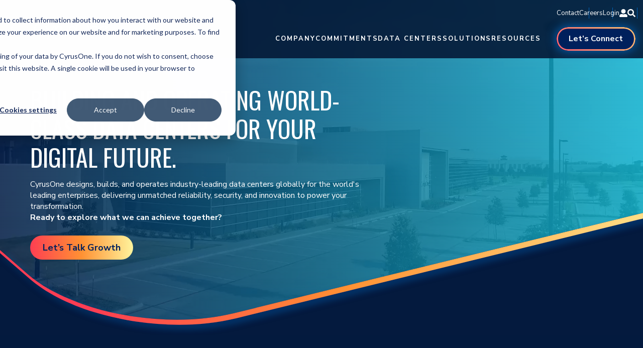

--- FILE ---
content_type: text/html; charset=UTF-8
request_url: https://www.cyrusone.com/
body_size: 18642
content:
<!doctype html><html lang="en"><head>
		<meta charset="utf-8">
		<title>Home | CyrusOne</title>
		<link rel="shortcut icon" href="https://www.cyrusone.com/hubfs/Cyberwave.png">
		<meta name="description" content="">
		
		
		
		
		
		
		<link rel="preconnect" href="https://fonts.googleapis.com">
		<link rel="preconnect" href="https://fonts.gstatic.com" crossorigin>
		<link href="https://fonts.googleapis.com/css2?family=Oswald:wght@200..700&amp;family=Poppins:wght@300;400;500;700&amp;display=swap" rel="stylesheet">
		<link rel="stylesheet" href="https://cdnjs.cloudflare.com/ajax/libs/font-awesome/6.0.0-beta3/css/all.min.css">
		<meta name="viewport" content="width=device-width, initial-scale=1">

    
    <meta property="og:description" content="">
    <meta property="og:title" content="Home | CyrusOne">
    <meta name="twitter:description" content="">
    <meta name="twitter:title" content="Home | CyrusOne">

    

    
    <style>
a.cta_button{-moz-box-sizing:content-box !important;-webkit-box-sizing:content-box !important;box-sizing:content-box !important;vertical-align:middle}.hs-breadcrumb-menu{list-style-type:none;margin:0px 0px 0px 0px;padding:0px 0px 0px 0px}.hs-breadcrumb-menu-item{float:left;padding:10px 0px 10px 10px}.hs-breadcrumb-menu-divider:before{content:'›';padding-left:10px}.hs-featured-image-link{border:0}.hs-featured-image{float:right;margin:0 0 20px 20px;max-width:50%}@media (max-width: 568px){.hs-featured-image{float:none;margin:0;width:100%;max-width:100%}}.hs-screen-reader-text{clip:rect(1px, 1px, 1px, 1px);height:1px;overflow:hidden;position:absolute !important;width:1px}
</style>

<link rel="stylesheet" href="https://www.cyrusone.com/hubfs/hub_generated/template_assets/1/182544341067/1769209568100/template_main.min.css">
<link rel="stylesheet" href="https://www.cyrusone.com/hubfs/hub_generated/template_assets/1/182543282783/1769209571002/template_theme-overrides.min.css">
<link rel="stylesheet" href="https://www.cyrusone.com/hubfs/hub_generated/template_assets/1/182667889285/1769209568668/template_StyleSheet.min.css">
<link rel="stylesheet" href="https://7052064.fs1.hubspotusercontent-na1.net/hubfs/7052064/hub_generated/module_assets/1/-2712622/1769702984880/module_search_input.min.css">

<style>
  #hs_cos_wrapper_site_search .hs-search-field__bar>form { border-radius:px; }

#hs_cos_wrapper_site_search .hs-search-field__bar>form>label {}

#hs_cos_wrapper_site_search .hs-search-field__bar>form>.hs-search-field__input { border-radius:px; }

#hs_cos_wrapper_site_search .hs-search-field__button { border-radius:px; }

#hs_cos_wrapper_site_search .hs-search-field__button:hover,
#hs_cos_wrapper_site_search .hs-search-field__button:focus {}

#hs_cos_wrapper_site_search .hs-search-field__button:active {}

#hs_cos_wrapper_site_search .hs-search-field--open .hs-search-field__suggestions { border-radius:px; }

#hs_cos_wrapper_site_search .hs-search-field--open .hs-search-field__suggestions a {}

#hs_cos_wrapper_site_search .hs-search-field--open .hs-search-field__suggestions a:hover {}

</style>

<link rel="stylesheet" href="https://www.cyrusone.com/hubfs/hub_generated/module_assets/1/182706592603/1748948919967/module_Website_Header.min.css">
<link rel="stylesheet" href="https://www.cyrusone.com/hubfs/hub_generated/module_assets/1/182751230560/1740789482787/module_Home_Hero.min.css">
<link rel="stylesheet" href="https://www.cyrusone.com/hubfs/hub_generated/module_assets/1/182667655000/1740789471839/module_Counter.min.css">
<link rel="stylesheet" href="https://www.cyrusone.com/hubfs/hub_generated/module_assets/1/182715473845/1740789478367/module_Solutions.min.css">
<link rel="stylesheet" href="https://www.cyrusone.com/hubfs/hub_generated/module_assets/1/182919332917/1741202082539/module_Two_Cols_-_Multiple_Options_V2.min.css">
<link rel="stylesheet" href="https://www.cyrusone.com/hubfs/hub_generated/module_assets/1/182735219372/1740789481396/module_Commitments_Slider.min.css">
<link rel="stylesheet" href="https://www.cyrusone.com/hubfs/hub_generated/module_assets/1/182713214082/1740789476920/module_Two_Cols_-_Multiple_Options.min.css">
<link rel="stylesheet" href="https://www.cyrusone.com/hubfs/hub_generated/module_assets/1/182704344100/1740789473205/module_Resources.min.css">
<link rel="stylesheet" href="https://www.cyrusone.com/hubfs/hub_generated/module_assets/1/182562751544/1740789470441/module_Footer.min.css">
<style>
  @font-face {
    font-family: "Oswald";
    font-weight: 400;
    font-style: normal;
    font-display: swap;
    src: url("/_hcms/googlefonts/Oswald/regular.woff2") format("woff2"), url("/_hcms/googlefonts/Oswald/regular.woff") format("woff");
  }
  @font-face {
    font-family: "Oswald";
    font-weight: 700;
    font-style: normal;
    font-display: swap;
    src: url("/_hcms/googlefonts/Oswald/700.woff2") format("woff2"), url("/_hcms/googlefonts/Oswald/700.woff") format("woff");
  }
  @font-face {
    font-family: "Nunito Sans";
    font-weight: 400;
    font-style: normal;
    font-display: swap;
    src: url("/_hcms/googlefonts/Nunito_Sans/regular.woff2") format("woff2"), url("/_hcms/googlefonts/Nunito_Sans/regular.woff") format("woff");
  }
  @font-face {
    font-family: "Nunito Sans";
    font-weight: 700;
    font-style: normal;
    font-display: swap;
    src: url("/_hcms/googlefonts/Nunito_Sans/700.woff2") format("woff2"), url("/_hcms/googlefonts/Nunito_Sans/700.woff") format("woff");
  }
  @font-face {
    font-family: "Nunito Sans";
    font-weight: 700;
    font-style: normal;
    font-display: swap;
    src: url("/_hcms/googlefonts/Nunito_Sans/700.woff2") format("woff2"), url("/_hcms/googlefonts/Nunito_Sans/700.woff") format("woff");
  }
</style>

<!-- Editor Styles -->
<style id="hs_editor_style" type="text/css">
.dnd_area-row-0-force-full-width-section > .row-fluid {
  max-width: none !important;
}
.dnd_area-row-1-force-full-width-section > .row-fluid {
  max-width: none !important;
}
.dnd_area-row-2-force-full-width-section > .row-fluid {
  max-width: none !important;
}
.dnd_area-row-3-force-full-width-section > .row-fluid {
  max-width: none !important;
}
.dnd_area-row-4-force-full-width-section > .row-fluid {
  max-width: none !important;
}
.dnd_area-row-5-force-full-width-section > .row-fluid {
  max-width: none !important;
}
.dnd_area-row-6-force-full-width-section > .row-fluid {
  max-width: none !important;
}
.footer-row-0-force-full-width-section > .row-fluid {
  max-width: none !important;
}
.footer-copyright-row-0-force-full-width-section > .row-fluid {
  max-width: none !important;
}
/* HubSpot Styles (default) */
.dnd_area-row-0-padding {
  padding-top: 0px !important;
  padding-bottom: 0px !important;
  padding-left: 0px !important;
  padding-right: 0px !important;
}
.dnd_area-row-1-padding {
  padding-top: 0px !important;
  padding-bottom: 0px !important;
  padding-left: 0px !important;
  padding-right: 0px !important;
}
.dnd_area-row-2-padding {
  padding-top: 0px !important;
  padding-bottom: 0px !important;
  padding-left: 0px !important;
  padding-right: 0px !important;
}
.dnd_area-row-3-padding {
  padding-top: 0px !important;
  padding-bottom: 0px !important;
  padding-left: 0px !important;
  padding-right: 0px !important;
}
.dnd_area-row-4-padding {
  padding-top: 0px !important;
  padding-bottom: 0px !important;
  padding-left: 0px !important;
  padding-right: 0px !important;
}
.dnd_area-row-5-padding {
  padding-top: 0px !important;
  padding-bottom: 0px !important;
  padding-left: 0px !important;
  padding-right: 0px !important;
}
.dnd_area-row-6-padding {
  padding-top: 0px !important;
  padding-bottom: 0px !important;
  padding-left: 0px !important;
  padding-right: 0px !important;
}
.cell_17314859415932-padding {
  padding-top: 0px !important;
  padding-bottom: 0px !important;
  padding-left: 0px !important;
  padding-right: 0px !important;
}
.cell_17314455739433-padding {
  padding-top: 0px !important;
  padding-bottom: 0px !important;
  padding-left: 0px !important;
  padding-right: 0px !important;
}
.cell_17319246067942-padding {
  padding-top: 0px !important;
  padding-bottom: 0px !important;
  padding-left: 0px !important;
  padding-right: 0px !important;
}
.cell_1731503440241-padding {
  padding-top: 0px !important;
  padding-bottom: 0px !important;
  padding-left: 0px !important;
  padding-right: 0px !important;
}
.cell_17316660479502-padding {
  padding-top: 0px !important;
  padding-bottom: 0px !important;
  padding-left: 0px !important;
  padding-right: 0px !important;
}
.widget_1731666047568-hidden {
  display: block !important;
}
.cell_17314148078182-padding {
  padding-top: 0px !important;
  padding-bottom: 0px !important;
  padding-left: 0px !important;
  padding-right: 0px !important;
}
.footer-row-0-padding {
  padding-top: 0px !important;
  padding-bottom: 0px !important;
  padding-left: 0px !important;
  padding-right: 0px !important;
}
.footer-column-1-padding {
  padding-top: 0px !important;
  padding-bottom: 0px !important;
  padding-left: 0px !important;
  padding-right: 0px !important;
}
.footer-copyright-row-0-padding {
  padding-top: 0px !important;
  padding-bottom: 0px !important;
  padding-left: 0px !important;
  padding-right: 0px !important;
}
.footer-copyright-column-1-padding {
  padding-top: 0px !important;
  padding-bottom: 0px !important;
  padding-left: 0px !important;
  padding-right: 0px !important;
}
.footer-copyright-column-1-row-0-margin {
  margin-top: 0px !important;
  margin-bottom: 0px !important;
}
</style>
    
  <script data-search_input-config="config_site_search" type="application/json">
  {
    "autosuggest_results_message": "Results for \u201C[[search_term]]\u201D",
    "autosuggest_no_results_message": "There are no autosuggest results for \u201C[[search_term]]\u201D",
    "sr_empty_search_field_message": "There are no suggestions because the search field is empty.",
    "sr_autosuggest_results_message": "There are currently [[number_of_results]] auto-suggested results for [[search_term]]. Navigate to the results list by pressing the down arrow key, or press return to search for all results.",
    "sr_search_field_aria_label": "This is a search field with an auto-suggest feature attached.",
    "sr_search_button_aria_label": "Search"
  }
  </script>

  <script id="hs-search-input__valid-content-types" type="application/json">
    [
      
        "SITE_PAGE",
      
        "LANDING_PAGE",
      
        "BLOG_POST",
      
        "LISTING_PAGE",
      
        "KNOWLEDGE_ARTICLE",
      
        "HS_CASE_STUDY"
      
    ]
  </script>


    
    <link rel="canonical" href="https://www.cyrusone.com">


<meta property="og:url" content="https://www.cyrusone.com">
<meta name="twitter:card" content="summary">
<meta http-equiv="content-language" content="en">







		
		
		<script src="https://cdnjs.cloudflare.com/ajax/libs/jquery/3.2.1/jquery.min.js"></script>
		
	<meta name="generator" content="HubSpot"></head>
	<body>
		<div class="body-wrapper   hs-content-id-182668596296 hs-site-page page ">
			
			<div data-global-resource-path="CyrusOne/templates/partials/header.html"><div class="site-searchbar" style="display:none;">
	<div id="hs_cos_wrapper_site_search" class="hs_cos_wrapper hs_cos_wrapper_widget hs_cos_wrapper_type_module" style="" data-hs-cos-general-type="widget" data-hs-cos-type="module">












  












<div class="hs-search-field">
    <div class="hs-search-field__bar hs-search-field__bar--button-inline  ">
      <form data-hs-do-not-collect="true" class="hs-search-field__form" action="/hs-search-results">

        <label class="hs-search-field__label show-for-sr" for="site_search-input">This is a search field with an auto-suggest feature attached.</label>

        <input role="combobox" aria-expanded="false" aria-controls="autocomplete-results" aria-label="This is a search field with an auto-suggest feature attached." type="search" class="hs-search-field__input" id="site_search-input" name="q" autocomplete="off" aria-autocomplete="list" placeholder="Search anything...">

        
          
            <input type="hidden" name="type" value="SITE_PAGE">
          
        
          
            <input type="hidden" name="type" value="LANDING_PAGE">
          
        
          
            <input type="hidden" name="type" value="BLOG_POST">
          
        
          
            <input type="hidden" name="type" value="LISTING_PAGE">
          
        
          
        
          
            <input type="hidden" name="type" value="HS_CASE_STUDY">
          
        

        

        <button class="hs-search-field__button " aria-label="Search">
          <span id="hs_cos_wrapper_site_search_" class="hs_cos_wrapper hs_cos_wrapper_widget hs_cos_wrapper_type_icon" style="" data-hs-cos-general-type="widget" data-hs-cos-type="icon"><svg version="1.0" xmlns="http://www.w3.org/2000/svg" viewbox="0 0 512 512" aria-hidden="true"><g id="search1_layer"><path d="M505 442.7L405.3 343c-4.5-4.5-10.6-7-17-7H372c27.6-35.3 44-79.7 44-128C416 93.1 322.9 0 208 0S0 93.1 0 208s93.1 208 208 208c48.3 0 92.7-16.4 128-44v16.3c0 6.4 2.5 12.5 7 17l99.7 99.7c9.4 9.4 24.6 9.4 33.9 0l28.3-28.3c9.4-9.4 9.4-24.6.1-34zM208 336c-70.7 0-128-57.2-128-128 0-70.7 57.2-128 128-128 70.7 0 128 57.2 128 128 0 70.7-57.2 128-128 128z" /></g></svg></span>
           </button>
        <div class="hs-search-field__suggestions-container ">
          <ul id="autocomplete-results" role="listbox" aria-label="term" class="hs-search-field__suggestions">
            
              <li role="option" tabindex="-1" aria-posinset="1" aria-setsize="0" class="results-for show-for-sr">There are no suggestions because the search field is empty.</li>
            
          </ul>
        </div>
      </form>
    </div>
    <div id="sr-messenger" class="hs-search-sr-message-container show-for-sr" role="status" aria-live="polite" aria-atomic="true">
    </div>
</div>

</div>
</div>

<div id="hs_cos_wrapper_module_173141732525812" class="hs_cos_wrapper hs_cos_wrapper_widget hs_cos_wrapper_type_module" style="" data-hs-cos-general-type="widget" data-hs-cos-type="module"><header>
	<div class="header-container">
		
		<div class="top-header hs-search">
			<ul class="top-nav">
				
				
				<li>
					
					
					<a href="https://www.cyrusone.com/contact?hsLang=en">Contact
						
					</a>
				</li>
				
				
				
				<li>
					
					
					<a href="https://www.cyrusone.com/company/careers?hsLang=en">Careers
						
					</a>
				</li>
				
				
				
				<li>
					
					
					<a href="https://portal.cyrusone.com/account/login?ReturnUrl=%2F" target="_blank" rel="noopener">Login
						
						<span class="icon">
							<span id="hs_cos_wrapper_module_173141732525812_" class="hs_cos_wrapper hs_cos_wrapper_widget hs_cos_wrapper_type_icon" style="" data-hs-cos-general-type="widget" data-hs-cos-type="icon"><svg version="1.0" xmlns="http://www.w3.org/2000/svg" viewbox="0 0 512 512" aria-hidden="true"><g id="Alternate User2_layer"><path d="M256 288c79.5 0 144-64.5 144-144S335.5 0 256 0 112 64.5 112 144s64.5 144 144 144zm128 32h-55.1c-22.2 10.2-46.9 16-72.9 16s-50.6-5.8-72.9-16H128C57.3 320 0 377.3 0 448v16c0 26.5 21.5 48 48 48h416c26.5 0 48-21.5 48-48v-16c0-70.7-57.3-128-128-128z" /></g></svg></span>
						</span>
						
					</a>
				</li>
				
				
			</ul>
			
			<div class="searchbar">
				<span class="search-icon">
					<span id="hs_cos_wrapper_module_173141732525812_" class="hs_cos_wrapper hs_cos_wrapper_widget hs_cos_wrapper_type_icon" style="" data-hs-cos-general-type="widget" data-hs-cos-type="icon"><svg version="1.0" xmlns="http://www.w3.org/2000/svg" viewbox="0 0 512 512" aria-hidden="true"><g id="Search3_layer"><path d="M505 442.7L405.3 343c-4.5-4.5-10.6-7-17-7H372c27.6-35.3 44-79.7 44-128C416 93.1 322.9 0 208 0S0 93.1 0 208s93.1 208 208 208c48.3 0 92.7-16.4 128-44v16.3c0 6.4 2.5 12.5 7 17l99.7 99.7c9.4 9.4 24.6 9.4 33.9 0l28.3-28.3c9.4-9.4 9.4-24.6.1-34zM208 336c-70.7 0-128-57.2-128-128 0-70.7 57.2-128 128-128 70.7 0 128 57.2 128 128 0 70.7-57.2 128-128 128z" /></g></svg></span>
				</span>
			</div>
			
		</div>
		
		<div class="main-header">
			<div class="logo">
				
				
				<a href="https://www.cyrusone.com/?hsLang=en">
					
					
					
					
					
					
					<img src="https://www.cyrusone.com/hubfs/CyrusOne/CyrusOne-logo.svg" alt="CyrusOne-logo" width="283" height="47" style="max-width: 100%; height: auto;">
					
				</a>
			</div>
			<div class="main-nav">
				<ul class="navigation">
					
					
					<li class="nav-item hs-child">
							
						<span class="dropdown-icon">
							<svg viewbox="0 0 24 24" fill="none" xmlns="http://www.w3.org/2000/svg">
								<g id="SVGRepo_bgCarrier" stroke-width="0"></g>
								<g id="SVGRepo_tracerCarrier" stroke-linecap="round" stroke-linejoin="round"></g>
								<g id="SVGRepo_iconCarrier">
									<path d="M8 5L15.57 11.6237C15.7976 11.8229 15.7976 12.1771 15.57 12.3763L8 19" stroke="currentColor" stroke-width="2" stroke-linecap="round" stroke-linejoin="round"></path>
								</g>
							</svg>
						</span>
						
						
						
						<a class="nav-link" href="https://www.cyrusone.com/company?hsLang=en">COMPANY</a>
						
						
						<div class="dropdown simple">
							<div class="dropdown-wrapper">
								<ul>
									
									
									<li class="dropdown-item">
										
										
										<a href="https://www.cyrusone.com/company/about-us?hsLang=en"> About Us</a>

									</li>
									
									
									
									<li class="dropdown-item">
										
										
										<a href="https://www.cyrusone.com/company/leadership?hsLang=en">Leadership</a>

									</li>
									
									
									
									<li class="dropdown-item">
										
										
										<a href="https://www.cyrusone.com/company/careers?hsLang=en">Careers</a>

									</li>
									
									
								</ul>
							</div>
						</div>
						
						
						
						
						
					</li>
					
					
					
					<li class="nav-item hs-child">
							
						<span class="dropdown-icon">
							<svg viewbox="0 0 24 24" fill="none" xmlns="http://www.w3.org/2000/svg">
								<g id="SVGRepo_bgCarrier" stroke-width="0"></g>
								<g id="SVGRepo_tracerCarrier" stroke-linecap="round" stroke-linejoin="round"></g>
								<g id="SVGRepo_iconCarrier">
									<path d="M8 5L15.57 11.6237C15.7976 11.8229 15.7976 12.1771 15.57 12.3763L8 19" stroke="currentColor" stroke-width="2" stroke-linecap="round" stroke-linejoin="round"></path>
								</g>
							</svg>
						</span>
						
						
						
						<a class="nav-link" href="https://www.cyrusone.com/commitments?hsLang=en">COMMITMENTS</a>
						
						
						<div class="dropdown simple">
							<div class="dropdown-wrapper">
								<ul>
									
									
									<li class="dropdown-item">
										
										
										<a href="https://www.cyrusone.com/commitments/sustainability?hsLang=en">Sustainability</a>

									</li>
									
									
									
									<li class="dropdown-item">
										
										
										<a href="https://www.cyrusone.com/commitments/health-safety?hsLang=en">Health &amp; Safety</a>

									</li>
									
									
									
									<li class="dropdown-item">
										
										
										<a href="https://www.cyrusone.com/commitments/communities?hsLang=en">Communities</a>

									</li>
									
									
									
									<li class="dropdown-item">
										
										
										<a href="https://www.cyrusone.com/commitments/compliance?hsLang=en">Compliance</a>

									</li>
									
									
									
									<li class="dropdown-item">
										
										
										<a href="https://www.cyrusone.com/commitments/customers?hsLang=en">Customers</a>

									</li>
									
									
								</ul>
							</div>
						</div>
						
						
						
						
						
					</li>
					
					
					
					<li class="nav-item hs-child">
							
						<span class="dropdown-icon">
							<svg viewbox="0 0 24 24" fill="none" xmlns="http://www.w3.org/2000/svg">
								<g id="SVGRepo_bgCarrier" stroke-width="0"></g>
								<g id="SVGRepo_tracerCarrier" stroke-linecap="round" stroke-linejoin="round"></g>
								<g id="SVGRepo_iconCarrier">
									<path d="M8 5L15.57 11.6237C15.7976 11.8229 15.7976 12.1771 15.57 12.3763L8 19" stroke="currentColor" stroke-width="2" stroke-linecap="round" stroke-linejoin="round"></path>
								</g>
							</svg>
						</span>
						
						
						
						<a class="nav-link" href="https://www.cyrusone.com/data-centers?hsLang=en">DATA CENTERS</a>
						
						
						
						
						
						<div class="dropdown mega-menu">
							<div class="megamenu-wrapper">
								
								<div class="megamenu-label">
									
									
									
									
									
									<img src="https://www.cyrusone.com/hubfs/CyrusOne/data-centers.svg" alt="data-centers" width="133" height="847" style="max-width: 100%; height: auto;">
								</div>
								
								<div class="dropdown-accordion">
									<div class="accordion-headers">
										
										
										<div class="accordion-item active">
											<div class="accordion-header">
												<h3 class="header-text">North America</h3>
												<span class="header-icon">
													<svg viewbox="0 0 24 24" fill="none" xmlns="http://www.w3.org/2000/svg">
														<g id="SVGRepo_bgCarrier" stroke-width="0"></g>
														<g id="SVGRepo_tracerCarrier" stroke-linecap="round" stroke-linejoin="round"></g>
														<g id="SVGRepo_iconCarrier">
															<path d="M8 5L15.57 11.6237C15.7976 11.8229 15.7976 12.1771 15.57 12.3763L8 19" stroke="currentColor" stroke-width="2" stroke-linecap="round" stroke-linejoin="round"></path>
														</g>
													</svg>
												</span>
											</div>
										</div>
										
										
										
										<div class="accordion-item">
											<div class="accordion-header">
												<h3 class="header-text">Emea</h3>
												<span class="header-icon">
													<svg viewbox="0 0 24 24" fill="none" xmlns="http://www.w3.org/2000/svg">
														<g id="SVGRepo_bgCarrier" stroke-width="0"></g>
														<g id="SVGRepo_tracerCarrier" stroke-linecap="round" stroke-linejoin="round"></g>
														<g id="SVGRepo_iconCarrier">
															<path d="M8 5L15.57 11.6237C15.7976 11.8229 15.7976 12.1771 15.57 12.3763L8 19" stroke="currentColor" stroke-width="2" stroke-linecap="round" stroke-linejoin="round"></path>
														</g>
													</svg>
												</span>
											</div>
										</div>
										
										
										
										<div class="accordion-item">
											<div class="accordion-header">
												<h3 class="header-text">Apac</h3>
												<span class="header-icon">
													<svg viewbox="0 0 24 24" fill="none" xmlns="http://www.w3.org/2000/svg">
														<g id="SVGRepo_bgCarrier" stroke-width="0"></g>
														<g id="SVGRepo_tracerCarrier" stroke-linecap="round" stroke-linejoin="round"></g>
														<g id="SVGRepo_iconCarrier">
															<path d="M8 5L15.57 11.6237C15.7976 11.8229 15.7976 12.1771 15.57 12.3763L8 19" stroke="currentColor" stroke-width="2" stroke-linecap="round" stroke-linejoin="round"></path>
														</g>
													</svg>
												</span>
											</div>
										</div>
										
										
									</div>
									<div class="accordion-contents">
										


  

  

  

  

  

  

  

  

  

  

  

  

  

  

  

  

  

  


										
										
										<div class="accordion-content active">
											<div class="accordion-header">
												<h3 class="header-text">north-america</h3>
												<span class="header-icon">
													<svg viewbox="0 0 24 24" fill="none" xmlns="http://www.w3.org/2000/svg">
														<g id="SVGRepo_bgCarrier" stroke-width="0"></g>
														<g id="SVGRepo_tracerCarrier" stroke-linecap="round" stroke-linejoin="round"></g>
														<g id="SVGRepo_iconCarrier">
															<path d="M8 5L15.57 11.6237C15.7976 11.8229 15.7976 12.1771 15.57 12.3763L8 19" stroke="currentColor" stroke-width="2" stroke-linecap="round" stroke-linejoin="round"></path>
														</g>
													</svg>
												</span>
											</div>
											<div class="accordion-content-inner">
												
												<div class="content-item">
													<p class="label">Arizona</p>
													
													<ul class="locations-list">
														
														
													<li>
														<a class="city" href="/data-centers/north-america/chandler-arizona?hsLang=en" target="_blank">Chandler, AZ, PHX1-PHX8</a>
														</li>
														
														
													</ul>
														
												</div>
												
												<div class="content-item">
													<p class="label">Illinois</p>
													
													<ul class="locations-list">
														
														
													<li>
														<a class="city" href="/data-centers/north-america/aurora-il?hsLang=en" target="_blank">Aurora, IL, CHI1-CHI3</a>
														</li>
														
														
														
													<li>
														<a class="city" href="/data-centers/north-america/lombard-il?hsLang=en" target="_blank">Lombard, IL, CHI5</a>
														</li>
														
														
													</ul>
														
												</div>
												
												<div class="content-item">
													<p class="label">Iowa</p>
													
													<ul class="locations-list">
														
														
													<li>
														<a class="city" href="/data-centers/north-america/council-bluffs-ia?hsLang=en" target="_blank">Council Bluffs, IA, OCB1</a>
														</li>
														
														
													</ul>
														
												</div>
												
												<div class="content-item">
													<p class="label">New York Metro</p>
													
													<ul class="locations-list">
														
														
													<li>
														<a class="city" href="/data-centers/north-america/somerset-nj?hsLang=en" target="_blank">Somerset, NJ, NYM1</a>
														</li>
														
														
														
													<li>
														<a class="city" href="/data-centers/north-america/totowa-nj-nym2?hsLang=en" target="_blank">Totowa, NJ, NYM2</a>
														</li>
														
														
														
													<li>
														<a class="city" href="/data-centers/north-america/norwalk-ct?hsLang=en" target="_blank">Norwalk, CT, NYM5</a>
														</li>
														
														
														
													<li>
														<a class="city" href="/data-centers/north-america/wappingers-falls-ny?hsLang=en" target="_blank">Wappingers Falls, NY, NYM7</a>
														</li>
														
														
													</ul>
														
												</div>
												
												<div class="content-item">
													<p class="label">North Carolina</p>
													
													<ul class="locations-list">
														
														
													<li>
														<a class="city" href="/data-centers/north-america/durham-nc?hsLang=en" target="_blank">Durham, NC, DUR1</a>
														</li>
														
														
													</ul>
														
												</div>
												
												<div class="content-item">
													<p class="label">Ohio</p>
													
													<ul class="locations-list">
														
														
													<li>
														<a class="city" href="/data-centers/north-america/cincinnati-ohio?hsLang=en" target="_blank">Cincinnati, OH, CIN2</a>
														</li>
														
														
														
													<li>
														<a class="city" href="/data-centers/north-america/lebanon-ohio?hsLang=en" target="_blank">Lebanon, OH, CIN5</a>
														</li>
														
														
														
													<li>
														<a class="city" href="/data-centers/north-america/florence-ky?hsLang=en" target="_blank">Florence, KY, CIN6</a>
														</li>
														
														
													</ul>
														
												</div>
												
												<div class="content-item">
													<p class="label">Texas</p>
													
													<ul class="locations-list">
														
														
													<li>
														<a class="city" href="/data-centers/north-america/austin-texas?hsLang=en" target="_blank">Austin, TX, AUS2-AUS3</a>
														</li>
														
														
														
													<li>
														<a class="city" href="/data-centers/north-america/carrollton-texas?hsLang=en" target="_blank">Carrollton, TX, DFW1</a>
														</li>
														
														
														
													<li>
														<a class="city" href="/data-centers/north-america/lewisville-texas?hsLang=en" target="_blank">Lewisville, TX, DFW2 </a>
														</li>
														
														
														
													<li>
														<a class="city" href="/data-centers/north-america/allen-texas?hsLang=en" target="_blank">Allen, TX, DFW3-DFW5</a>
														</li>
														
														
														
													<li>
														<a class="city" href="/data-centers/north-america/houston-tx?hsLang=en" target="_blank">Houston, TX, HOU3-HOU4 </a>
														</li>
														
														
														
													<li>
														<a class="city" href="/data-centers/north-america/san-antonio-texas-sat1?hsLang=en" target="_blank">San Antonio, TX, SAT1 </a>
														</li>
														
														
														
													<li>
														<a class="city" href="/data-centers/north-america/san-antonio-sat2-sat4?hsLang=en" target="_blank">San Antonio, TX - SAT2-SAT4</a>
														</li>
														
														
														
													<li>
														<a class="city" href="/data-centers/north-america/san-antonio-sat5-sat6?hsLang=en" target="_blank">San Antonio, TX, SAT5-SAT6 </a>
														</li>
														
														
													</ul>
														
												</div>
												
												<div class="content-item">
													<p class="label">Virginia</p>
													
													<ul class="locations-list">
														
														
													<li>
														<a class="city" href="/data-centers/north-america/sterling-va-nva1-nva3?hsLang=en" target="_blank">Sterling, VA, NVA1-NVA3 </a>
														</li>
														
														
														
													<li>
														<a class="city" href="/data-centers/north-america/sterling-virginia-nva4?hsLang=en" target="_blank">Sterling, VA, NVA4 </a>
														</li>
														
														
														
													<li>
														<a class="city" href="/data-centers/north-america/sterling-va-nva5-nva7?hsLang=en" target="_blank">Sterling, VA, NVA5-NVA7 </a>
														</li>
														
														
														
													<li>
														<a class="city" href="/data-centers/north-america/sterling-virginia-nva8?hsLang=en" target="_blank">Sterling, VA, NVA8 </a>
														</li>
														
														
														
													<li>
														<a class="city" href="/data-centers/north-america/sterling-virginia-nva9?hsLang=en" target="_blank">Sterling, VA, NVA9  </a>
														</li>
														
														
													</ul>
														
												</div>
												
												<div class="content-item">
													<p class="label">Washington</p>
													
													<ul class="locations-list">
														
														
													<li>
														<a class="city" href="/data-centers/north-america/quincy-washington?hsLang=en" target="_blank">Quincy, WA, PNW1 </a>
														</li>
														
														
													</ul>
														
												</div>
												
											</div>
										</div>
										
										<div class="accordion-content">
											<div class="accordion-header">
												<h3 class="header-text">emea</h3>
												<span class="header-icon">
													<svg viewbox="0 0 24 24" fill="none" xmlns="http://www.w3.org/2000/svg">
														<g id="SVGRepo_bgCarrier" stroke-width="0"></g>
														<g id="SVGRepo_tracerCarrier" stroke-linecap="round" stroke-linejoin="round"></g>
														<g id="SVGRepo_iconCarrier">
															<path d="M8 5L15.57 11.6237C15.7976 11.8229 15.7976 12.1771 15.57 12.3763L8 19" stroke="currentColor" stroke-width="2" stroke-linecap="round" stroke-linejoin="round"></path>
														</g>
													</svg>
												</span>
											</div>
											<div class="accordion-content-inner">
												
												<div class="content-item">
													<p class="label">france</p>
													
													<ul class="locations-list">
														
														
													<li>
														<a class="city" href="/data-centers/emea/paris-france?hsLang=en" target="_blank">Paris, PAR1</a>
														</li>
														
														
													</ul>
														
												</div>
												
												<div class="content-item">
													<p class="label">Germany</p>
													
													<ul class="locations-list">
														
														
													<li>
														<a class="city" href="/data-centers/emea/frankfurt-germany-fra1?hsLang=en" target="_blank">Frankfurt, FRA1</a>
														</li>
														
														
														
													<li>
														<a class="city" href="/data-centers/emea/frankfurt-germany-fra2?hsLang=en" target="_blank">Frankfurt, FRA2</a>
														</li>
														
														
														
													<li>
														<a class="city" href="/data-centers/emea/frankfurt-germany-fra3?hsLang=en" target="_blank">Frankfurt, FRA3</a>
														</li>
														
														
														
													<li>
														<a class="city" href="/data-centers/emea/frankfurt-germany-fra4?hsLang=en" target="_blank">Frankfurt, FRA4</a>
														</li>
														
														
														
													<li>
														<a class="city" href="/data-centers/emea/frankfurt-germany-fra5?hsLang=en" target="_blank">Frankfurt, FRA5</a>
														</li>
														
														
														
													<li>
														<a class="city" href="/data-centers/emea/frankfurt-germany-fra6?hsLang=en" target="_blank">Frankfurt, FRA6</a>
														</li>
														
														
														
													<li>
														<a class="city" href="/data-centers/emea/frankfurt-germany-fra7?hsLang=en" target="_blank">Frankfurt, FRA7</a>
														</li>
														
														
													</ul>
														
												</div>
												
												<div class="content-item">
													<p class="label">Ireland</p>
													
													<ul class="locations-list">
														
														
													<li>
														<a class="city" href="/data-centers/emea/dublin-ireland?hsLang=en" target="_blank">Dublin, DUB1</a>
														</li>
														
														
													</ul>
														
												</div>
												
												<div class="content-item">
													<p class="label">Italy</p>
													
													<ul class="locations-list">
														
														
													<li>
														<a class="city" href="/data-centers/emea/milan-italy?hsLang=en" target="_blank">Milan, MIL1</a>
														</li>
														
														
														
													<li>
														<a class="city" href="/data-centers/emea/milan-italy-mil2?hsLang=en" target="_blank">Milan, MIL2</a>
														</li>
														
														
													</ul>
														
												</div>
												
												<div class="content-item">
													<p class="label">Netherlands</p>
													
													<ul class="locations-list">
														
														
													<li>
														<a class="city" href="/data-centers/emea/amsterdam-netherlands?hsLang=en" target="_blank">Amsterdam, AMS1</a>
														</li>
														
														
													</ul>
														
												</div>
												
												<div class="content-item">
													<p class="label">spain</p>
													
													<ul class="locations-list">
														
														
													<li>
														<a class="city" href="/data-centers/emea/madrid-spain?hsLang=en" target="_blank">Madrid, MAD1</a>
														</li>
														
														
													</ul>
														
												</div>
												
												<div class="content-item">
													<p class="label">UK</p>
													
													<ul class="locations-list">
														
														
													<li>
														<a class="city" href="/data-centers/emea/london-uk-lon1?hsLang=en" target="_blank">London, LON1</a>
														</li>
														
														
														
													<li>
														<a class="city" href="/data-centers/emea/london-uk-lon2?hsLang=en" target="_blank">London, LON2</a>
														</li>
														
														
														
													<li>
														<a class="city" href="/data-centers/emea/london-uk-lon3?hsLang=en" target="_blank">London, LON3</a>
														</li>
														
														
														
													<li>
														<a class="city" href="/data-centers/emea/london-uk-lon4?hsLang=en" target="_blank">London, LON4</a>
														</li>
														
														
														
													<li>
														<a class="city" href="/data-centers/emea/london-uk-lon5?hsLang=en" target="_blank">London, LON5</a>
														</li>
														
														
														
													<li>
														<a class="city" href="/data-centers/emea/london-uk-lon6?hsLang=en" target="_blank">London, LON6</a>
														</li>
														
														
													</ul>
														
												</div>
												
											</div>
										</div>
										
										<div class="accordion-content">
											<div class="accordion-header">
												<h3 class="header-text">apac</h3>
												<span class="header-icon">
													<svg viewbox="0 0 24 24" fill="none" xmlns="http://www.w3.org/2000/svg">
														<g id="SVGRepo_bgCarrier" stroke-width="0"></g>
														<g id="SVGRepo_tracerCarrier" stroke-linecap="round" stroke-linejoin="round"></g>
														<g id="SVGRepo_iconCarrier">
															<path d="M8 5L15.57 11.6237C15.7976 11.8229 15.7976 12.1771 15.57 12.3763L8 19" stroke="currentColor" stroke-width="2" stroke-linecap="round" stroke-linejoin="round"></path>
														</g>
													</svg>
												</span>
											</div>
											<div class="accordion-content-inner">
												
												<div class="content-item">
													<p class="label">Japan</p>
													
													<ul class="locations-list">
														
														
													<li>
														<a class="city" href="/data-centers/apac/osaka-japan?hsLang=en" target="_blank">Osaka, OSK1</a>
														</li>
														
														
													</ul>
														
												</div>
												
											</div>
										</div>
										
									</div>
								</div>
							</div>
						</div>
						
						
					</li>
					
					
					
					<li class="nav-item hs-child">
							
						<span class="dropdown-icon">
							<svg viewbox="0 0 24 24" fill="none" xmlns="http://www.w3.org/2000/svg">
								<g id="SVGRepo_bgCarrier" stroke-width="0"></g>
								<g id="SVGRepo_tracerCarrier" stroke-linecap="round" stroke-linejoin="round"></g>
								<g id="SVGRepo_iconCarrier">
									<path d="M8 5L15.57 11.6237C15.7976 11.8229 15.7976 12.1771 15.57 12.3763L8 19" stroke="currentColor" stroke-width="2" stroke-linecap="round" stroke-linejoin="round"></path>
								</g>
							</svg>
						</span>
						
						
						
						<a class="nav-link" href="https://www.cyrusone.com/solutions?hsLang=en">SOLUTIONS</a>
						
						
						<div class="dropdown simple">
							<div class="dropdown-wrapper">
								<ul>
									
									
									<li class="dropdown-item">
										
										
										<a href="https://www.cyrusone.com/solutions/hyperscale?hsLang=en">Hyperscale</a>

									</li>
									
									
									
									<li class="dropdown-item">
										
										
										<a href="https://www.cyrusone.com/solutions/build-to-suit?hsLang=en">Build-to-Suit</a>

									</li>
									
									
									
									<li class="dropdown-item">
										
										
										<a href="https://www.cyrusone.com/solutions/ai-data-centers?hsLang=en">AI Data Centers</a>

									</li>
									
									
									
									<li class="dropdown-item">
										
										
										<a href="https://www.cyrusone.com/solutions/colocation?hsLang=en">Colocation</a>

									</li>
									
									
								</ul>
							</div>
						</div>
						
						
						
						
						
					</li>
					
					
					
					<li class="nav-item hs-child">
							
						<span class="dropdown-icon">
							<svg viewbox="0 0 24 24" fill="none" xmlns="http://www.w3.org/2000/svg">
								<g id="SVGRepo_bgCarrier" stroke-width="0"></g>
								<g id="SVGRepo_tracerCarrier" stroke-linecap="round" stroke-linejoin="round"></g>
								<g id="SVGRepo_iconCarrier">
									<path d="M8 5L15.57 11.6237C15.7976 11.8229 15.7976 12.1771 15.57 12.3763L8 19" stroke="currentColor" stroke-width="2" stroke-linecap="round" stroke-linejoin="round"></path>
								</g>
							</svg>
						</span>
						
						
						
						<a class="nav-link" href="https://www.cyrusone.com/resources?hsLang=en">RESOURCES</a>
						
						
						<div class="dropdown simple">
							<div class="dropdown-wrapper">
								<ul>
									
									
									<li class="dropdown-item">
										
										
										<a href="https://www.cyrusone.com/resources/blogs?hsLang=en">Blog</a>

									</li>
									
									
									
									<li class="dropdown-item">
										
										
										<a href="https://www.cyrusone.com/resources/press-releases?hsLang=en">Press Releases</a>

									</li>
									
									
									
									<li class="dropdown-item">
										
										
										<a href="https://www.cyrusone.com/resources/media-coverage?hsLang=en">Media Coverage</a>

									</li>
									
									
									
									<li class="dropdown-item">
										
										
										<a href="https://www.cyrusone.com/spec-sheets-whitepapers?hsLang=en">Spec Sheets &amp; White Papers</a>

									</li>
									
									
									
									<li class="dropdown-item">
										
										
										<a href="https://www.cyrusone.com/resources/events?hsLang=en">Events</a>

									</li>
									
									
								</ul>
							</div>
						</div>
						
						
						
						
						
					</li>
					
					
				</ul>
				
				<div class="header-cta">
					
					
					<a class="btn-secondary-dark" href="https://www.cyrusone.com/contact?hsLang=en">
						Let’s Connect
					</a>
				</div>
				
			</div>
			<div class="menu-toggle">
				<div class="menu-icon">
					<span></span>
					<span></span>
					<span></span>
				</div>
			</div>
		</div>
	</div>
	<div id="searchModal" class="searchModal popup-overlay">
  <div class="popup-content">
    <span class="close">×</span>
     <div class="search-content-box"></div>
  </div>
</div>
</header></div></div>
			

			

			<main id="main-content" class="body-container-wrapper">
				



<div class="container-fluid body-container body-container--home">
<div class="row-fluid-wrapper">
<div class="row-fluid">
<div class="span12 widget-span widget-type-cell " style="" data-widget-type="cell" data-x="0" data-w="12">

<div class="row-fluid-wrapper row-depth-1 row-number-1 dnd_area-row-0-force-full-width-section dnd-section dnd_area-row-0-padding">
<div class="row-fluid ">
<div class="span12 widget-span widget-type-cell cell_17314859415932-padding dnd-column" style="" data-widget-type="cell" data-x="0" data-w="12">

<div class="row-fluid-wrapper row-depth-1 row-number-2 dnd-row">
<div class="row-fluid ">
<div class="span12 widget-span widget-type-custom_widget dnd-module" style="" data-widget-type="custom_widget" data-x="0" data-w="12">
<div id="hs_cos_wrapper_widget_1731485941108" class="hs_cos_wrapper hs_cos_wrapper_widget hs_cos_wrapper_type_module" style="" data-hs-cos-general-type="widget" data-hs-cos-type="module"><section class="hero-banner">
  <div class="content-wrapper">
    <div class="content-area">
			
      <h1>BUILDING AND OPERATING WORLD-CLASS DATA CENTERS FOR YOUR DIGITAL FUTURE.</h1>
			
      <div class="description">
        <p>CyrusOne designs, builds, and operates industry-leading data centers globally for the world's leading enterprises, delivering unmatched reliability, security, and innovation to power your transformation.</p>
<p><strong>Ready to explore what we can achieve together?</strong></p>
      </div>
			
			
      <div class="cta-wrapper">
				
					
					<a class="btn-primary" href="https://www.cyrusone.com/contact?hsLang=en" target="_blank" rel="noopener">
						Let’s Talk Growth					
					</a>
      </div>
			
			
    </div>
  </div>
	
  <div class="video-holder">
    <video muted loop autoplay playsinline>
        <source src="https://www.cyrusone.com/hubfs/CyrusOne/Drone%20Video%20for%20Home%20Page%20Data%20Center.mp4" type="video/mp4">
    </video>
  </div>
	
	<div class="bottom-image">
		<svg xmlns="http://www.w3.org/2000/svg" xmlns:xlink="http://www.w3.org/1999/xlink" id="Layer_1" version="1.1" viewbox="0 0 1920 394.3">
  <!-- Generator: Adobe Illustrator 29.0.0, SVG Export Plug-In . SVG Version: 2.1.0 Build 186)  -->
  <defs>
    <style>
      .st0 {
        fill: #041a3e;
      }

      .st1 {
        fill: url(#linear-gradient);
        filter: url(#drop-shadow-1);
      }
    </style>
    <lineargradient id="linear-gradient" x1="277.5" y1="229.1" x2="2167.7" y2="229.1" gradienttransform="translate(0 396) scale(1 -1)" gradientunits="userSpaceOnUse">
      <stop offset="0" stop-color="#fd3e52" />
      <stop offset=".4" stop-color="#ff9133" />
      <stop offset="1" stop-color="#fff49d" />
    </lineargradient>
    <filter id="drop-shadow-1" x="-20" y="-20.7" width="1980" height="395" filterunits="userSpaceOnUse">
      <feoffset dx="10" dy="10" />
      <fegaussianblur result="blur" stdDeviation="10" />
      <feflood flood-color="#0064ba" flood-opacity=".5" />
      <fecomposite in2="blur" operator="in" />
      <fecomposite in="SourceGraphic" />
    </filter>
  </defs>
  <path class="st0" d="M615.3,314.1c-29.1,3.2-58.4,4.8-87.7,4.8h0c-43.1,0-86.2-3.2-128.9-9.5-41.8-6.1-83-15.3-123.4-27.6-39.8-12.2-76.7-27-109.6-44-34-17.6-63.4-37.3-87.4-58.8L0,111v283.2h1920V0L698.8,299.4c-27.5,6.7-55.4,11.5-83.5,14.6h0Z" />
  <path class="st1" d="M615.3,314.1c-29.1,3.2-58.4,4.8-87.7,4.8h0c-43.1,0-86.2-3.2-128.9-9.5-41.8-6.1-83-15.3-123.4-27.6-39.8-12.2-76.7-27-109.6-44-34-17.6-63.4-37.3-87.4-58.8L0,111v8.9l85.3,74c24,21.4,53.4,41.2,87.4,58.7,32.9,17,69.8,31.8,109.6,44,40.4,12.3,81.6,21.5,123.4,27.6,42.7,6.3,85.7,9.5,128.9,9.6h0c29.3,0,58.5-1.6,87.7-4.8,28.1-3.1,56-8,83.5-14.6L1920,16.7V0L698.8,299.4c-27.5,6.7-55.4,11.5-83.5,14.6h0Z" />
</svg>
	</div>
</section>

<style>
	
	.hero-banner{
		
		padding-top: 170px;
padding-right: 0px;
padding-bottom: 150px;
padding-left: 0px;

	}
	@media(max-width:991px){
		.hero-banner{
		padding-top: 167px;
padding-bottom: 150px;

	}
}
	
		
	
	
</style></div>

</div><!--end widget-span -->
</div><!--end row-->
</div><!--end row-wrapper -->

</div><!--end widget-span -->
</div><!--end row-->
</div><!--end row-wrapper -->

<div class="row-fluid-wrapper row-depth-1 row-number-3 dnd_area-row-1-padding dnd-section dnd_area-row-1-force-full-width-section">
<div class="row-fluid ">
<div class="span12 widget-span widget-type-custom_widget dnd-module" style="" data-widget-type="custom_widget" data-x="0" data-w="12">
<div id="hs_cos_wrapper_dnd_area-module-1" class="hs_cos_wrapper hs_cos_wrapper_widget hs_cos_wrapper_type_module" style="" data-hs-cos-general-type="widget" data-hs-cos-type="module"><section class="states">
	<div class="page-center">
		<div class="heading-area">
			<h2>OUR GLOBAL IMPACT</h2>
		</div>
		<div class="counter-area">
			
			<div class="counter-item">
				<h3>
					
					<span class="value">9</span>
					
					<span class="sign"></span>
				</h3>
				<p>countries served  globally</p>
			</div>
			
			<div class="counter-item">
				<h3>
					
					<span class="value">55</span>
					
					<span class="sign">+</span>
				</h3>
				<p>operational data centers</p>
			</div>
			
			<div class="counter-item">
				<h3>
					
					<span class="value">50</span>
					
					<span class="sign">+</span>
				</h3>
				<p>data centers in development</p>
			</div>
			
			<div class="counter-item">
				<h3>
					
					<span class="value">16.2</span>
					
					<span class="sign">M</span>
				</h3>
				<p>sq. ft. of data center space</p>
			</div>
			
			<div class="counter-item">
				<h3>
					
					<span class="sign">1+GW</span>
				</h3>
				<p>of power capacity</p>
			</div>
			
			
		</div>
	</div>

</section>
<!-- Js plugin for counter -->
<script src="https://cdnjs.cloudflare.com/ajax/libs/jqueryui/1.11.2/jquery-ui.min.js"></script>
<script src="https://cdnjs.cloudflare.com/ajax/libs/waypoints/4.0.1/jquery.waypoints.min.js"></script>
<script src="https://cdn.jsdelivr.net/jquery.counterup/1.0/jquery.counterup.min.js"></script>

<!-- Js plugin for counter -->
</div>

</div><!--end widget-span -->
</div><!--end row-->
</div><!--end row-wrapper -->

<div class="row-fluid-wrapper row-depth-1 row-number-4 dnd_area-row-2-force-full-width-section dnd_area-row-2-padding dnd-section">
<div class="row-fluid ">
<div class="span12 widget-span widget-type-cell cell_17314455739433-padding dnd-column" style="" data-widget-type="cell" data-x="0" data-w="12">

<div class="row-fluid-wrapper row-depth-1 row-number-5 dnd-row">
<div class="row-fluid ">
<div class="span12 widget-span widget-type-custom_widget dnd-module" style="" data-widget-type="custom_widget" data-x="0" data-w="12">
<div id="hs_cos_wrapper_widget_1731445600718" class="hs_cos_wrapper hs_cos_wrapper_widget hs_cos_wrapper_type_module" style="" data-hs-cos-general-type="widget" data-hs-cos-type="module"><section class="data-solutions-mod">
	<div class="page-center">
		<div class="heading-area">
			<h5>SOLUTIONS</h5>
			<h2>SEAMLESS DATA SOLUTIONS FOR EVERY INDUSTRY</h2>
			
		</div>
		<div class="data-solutions-main">
			
			<div class="data-solutions-col  has-effect  ">
				<div class="col-header  has-effect " style="background-image: url('https://www.cyrusone.com/hubfs/CyrusOne/Locations/cyrusone-data-center-sterling-va-nva5-nva7.jpg')"></div>

				<style>
					.data-solutions-col {
						width:calc(100% / 4);
					}
				</style>
					
					<style>
					.col-header::after{
						opacity: 0.8;
					}
				</style>
				
				<div class="col-body  has-effect ">
					<div class="icon">
						
						
						
						
						
						
						<img src="https://www.cyrusone.com/hs-fs/hubfs/Scale.png?width=1500&amp;height=1500&amp;name=Scale.png" alt="Scale" loading="lazy" width="1500" height="1500" style="max-width: 100%; height: auto;" srcset="https://www.cyrusone.com/hs-fs/hubfs/Scale.png?width=750&amp;height=750&amp;name=Scale.png 750w, https://www.cyrusone.com/hs-fs/hubfs/Scale.png?width=1500&amp;height=1500&amp;name=Scale.png 1500w, https://www.cyrusone.com/hs-fs/hubfs/Scale.png?width=2250&amp;height=2250&amp;name=Scale.png 2250w, https://www.cyrusone.com/hs-fs/hubfs/Scale.png?width=3000&amp;height=3000&amp;name=Scale.png 3000w, https://www.cyrusone.com/hs-fs/hubfs/Scale.png?width=3750&amp;height=3750&amp;name=Scale.png 3750w, https://www.cyrusone.com/hs-fs/hubfs/Scale.png?width=4500&amp;height=4500&amp;name=Scale.png 4500w" sizes="(max-width: 1500px) 100vw, 1500px">
						
					</div>
					<h3>Build-to-Suit</h3>
					<p><span>We partner with organizations to create purpose-built data center solutions that align precisely with business objectives. Our collaborative approach combines innovative design with proven development practices to ensure rapid, reliable deployment across global markets.</span></p>
					
					
					<a href="https://www.cyrusone.com/solutions/build-to-suit?hsLang=en" class="btn-link">
						Learn More
					</a>
				</div>
			</div>
			
			<div class="data-solutions-col  has-effect  ">
				<div class="col-header  has-effect " style="background-image: url('https://www.cyrusone.com/hubfs/CyrusOne/Locations/cyrusone-data-center-san-antonio-tx-sat2.png')"></div>

				<style>
					.data-solutions-col {
						width:calc(100% / 4);
					}
				</style>
					
					<style>
					.col-header::after{
						opacity: 0.8;
					}
				</style>
				
				<div class="col-body  has-effect ">
					<div class="icon">
						
						
						
						
						
						
						<img src="https://www.cyrusone.com/hs-fs/hubfs/Cloud.png?width=1500&amp;height=1500&amp;name=Cloud.png" alt="Cloud" loading="lazy" width="1500" height="1500" style="max-width: 100%; height: auto;" srcset="https://www.cyrusone.com/hs-fs/hubfs/Cloud.png?width=750&amp;height=750&amp;name=Cloud.png 750w, https://www.cyrusone.com/hs-fs/hubfs/Cloud.png?width=1500&amp;height=1500&amp;name=Cloud.png 1500w, https://www.cyrusone.com/hs-fs/hubfs/Cloud.png?width=2250&amp;height=2250&amp;name=Cloud.png 2250w, https://www.cyrusone.com/hs-fs/hubfs/Cloud.png?width=3000&amp;height=3000&amp;name=Cloud.png 3000w, https://www.cyrusone.com/hs-fs/hubfs/Cloud.png?width=3750&amp;height=3750&amp;name=Cloud.png 3750w, https://www.cyrusone.com/hs-fs/hubfs/Cloud.png?width=4500&amp;height=4500&amp;name=Cloud.png 4500w" sizes="(max-width: 1500px) 100vw, 1500px">
						
					</div>
					<h3>Hyperscale</h3>
					<p><span>CyrusOne leads in hyperscale data center solutions, delivering the performance, availability, and scalability required by the world's largest companies. Our facilities support massive computational demands while enabling rapid deployment and expansion.</span></p>
					
					
					<a href="https://www.cyrusone.com/solutions/hyperscale?hsLang=en" class="btn-link">
						Learn More
					</a>
				</div>
			</div>
			
			<div class="data-solutions-col  has-effect  ">
				<div class="col-header  has-effect " style="background-image: url('https://www.cyrusone.com/hubfs/CyrusOne/Locations/cyrusone-data-center-amsterdam-netherlands.jpg')"></div>

				<style>
					.data-solutions-col {
						width:calc(100% / 4);
					}
				</style>
					
					<style>
					.col-header::after{
						opacity: 0.8;
					}
				</style>
				
				<div class="col-body  has-effect ">
					<div class="icon">
						
						
						
						
						
						
						<img src="https://www.cyrusone.com/hs-fs/hubfs/Icons/AI.png?width=1500&amp;height=1500&amp;name=AI.png" alt="AI" loading="lazy" width="1500" height="1500" style="max-width: 100%; height: auto;" srcset="https://www.cyrusone.com/hs-fs/hubfs/Icons/AI.png?width=750&amp;height=750&amp;name=AI.png 750w, https://www.cyrusone.com/hs-fs/hubfs/Icons/AI.png?width=1500&amp;height=1500&amp;name=AI.png 1500w, https://www.cyrusone.com/hs-fs/hubfs/Icons/AI.png?width=2250&amp;height=2250&amp;name=AI.png 2250w, https://www.cyrusone.com/hs-fs/hubfs/Icons/AI.png?width=3000&amp;height=3000&amp;name=AI.png 3000w, https://www.cyrusone.com/hs-fs/hubfs/Icons/AI.png?width=3750&amp;height=3750&amp;name=AI.png 3750w, https://www.cyrusone.com/hs-fs/hubfs/Icons/AI.png?width=4500&amp;height=4500&amp;name=AI.png 4500w" sizes="(max-width: 1500px) 100vw, 1500px">
						
					</div>
					<h3>AI Data Centers</h3>
					<p><span>Intelliscale™, our purpose-built AI infrastructure solution, addresses the intense computational demands of artificial intelligence applications. This advanced platform delivers the power density, cooling efficiency, and scalability required for next-generation AI workloads.</span></p>
					
					
					<a href="https://www.cyrusone.com/solutions/ai-data-centers?hsLang=en" class="btn-link">
						Learn More
					</a>
				</div>
			</div>
			
			<div class="data-solutions-col  has-effect  ">
				<div class="col-header  has-effect " style="background-image: url('https://www.cyrusone.com/hubfs/CyrusOne/Locations/cyrusone-data-center-councl-bluffs-ia.jpg')"></div>

				<style>
					.data-solutions-col {
						width:calc(100% / 4);
					}
				</style>
					
					<style>
					.col-header::after{
						opacity: 0.8;
					}
				</style>
				
				<div class="col-body  has-effect ">
					<div class="icon">
						
						
						
						
						
						
						<img src="https://www.cyrusone.com/hs-fs/hubfs/Internet.png?width=1500&amp;height=1500&amp;name=Internet.png" alt="Internet" loading="lazy" width="1500" height="1500" style="max-width: 100%; height: auto;" srcset="https://www.cyrusone.com/hs-fs/hubfs/Internet.png?width=750&amp;height=750&amp;name=Internet.png 750w, https://www.cyrusone.com/hs-fs/hubfs/Internet.png?width=1500&amp;height=1500&amp;name=Internet.png 1500w, https://www.cyrusone.com/hs-fs/hubfs/Internet.png?width=2250&amp;height=2250&amp;name=Internet.png 2250w, https://www.cyrusone.com/hs-fs/hubfs/Internet.png?width=3000&amp;height=3000&amp;name=Internet.png 3000w, https://www.cyrusone.com/hs-fs/hubfs/Internet.png?width=3750&amp;height=3750&amp;name=Internet.png 3750w, https://www.cyrusone.com/hs-fs/hubfs/Internet.png?width=4500&amp;height=4500&amp;name=Internet.png 4500w" sizes="(max-width: 1500px) 100vw, 1500px">
						
					</div>
					<h3>Colocation</h3>
					<p><span>Our enterprise colocation solutions provide secure, connected environments for business-critical infrastructure. CyrusOne's facilities offer flexible scaling options, robust connectivity, and comprehensive support services to meet our customers’ evolving technology requirements.</span></p>
					
					
					<a href="https://www.cyrusone.com/solutions/colocation?hsLang=en" class="btn-link">
						Learn More
					</a>
				</div>
			</div>
			
		</div>
	</div>
	

</section>
<style>
	.data-solutions-mod{
		padding-top: 65px;
padding-right: 0px;
padding-bottom: 65px;
padding-left: 0px;

		
		
		background: linear-gradient(180deg, #001c49, #00205c);
		
	}
	
	.data-solutions-mod .page-center{
		background: radial-gradient(38.8% 38.8% at 50% 50%, #0064BA 0%, rgba(0, 100, 186, 0) 100%);
	}
	
	@media (max-width: 767px){
		.data-solutions-mod{
			padding-top: 50px;
padding-right: 0px;
padding-bottom: 50px;
padding-left: 0px;

		}
	}
</style></div>

</div><!--end widget-span -->
</div><!--end row-->
</div><!--end row-wrapper -->

</div><!--end widget-span -->
</div><!--end row-->
</div><!--end row-wrapper -->

<div class="row-fluid-wrapper row-depth-1 row-number-6 dnd-section dnd_area-row-3-padding dnd_area-row-3-force-full-width-section">
<div class="row-fluid ">
<div class="span12 widget-span widget-type-cell cell_17319246067942-padding dnd-column" style="" data-widget-type="cell" data-x="0" data-w="12">

<div class="row-fluid-wrapper row-depth-1 row-number-7 dnd-row">
<div class="row-fluid ">
<div class="span12 widget-span widget-type-custom_widget dnd-module" style="" data-widget-type="custom_widget" data-x="0" data-w="12">
<div id="hs_cos_wrapper_widget_1731924605789" class="hs_cos_wrapper hs_cos_wrapper_widget hs_cos_wrapper_type_module" style="" data-hs-cos-general-type="widget" data-hs-cos-type="module"><section class="data-center sep-widget_1731924605789">
	
	<div class="bg-video">
		<video id="vdeo-widget_1731924605789" muted loop autoplay playsinline>
			<source src="https://www.cyrusone.com/hubfs/CyrusOne/Earth-spinning.mp4" type="video/mp4">
		</video>
	</div>
	
	<div class="overlay"></div>
	<div class="page-center">
		<div class="content-wrapper">
			<div class="column">
				<div class="content-area">
					<h5 class="label">DATA CENTERS</h5>
					<h2>Empowering businesses with STrategically located data centers</h2>
					
					
					
					<div class="cta-wrapper">
						
						
						<a class="btn-primary" href="https://www.cyrusone.com/data-centers?hsLang=en">Discover our Data Center Locations</a>
					</div>
					
					
				</div>
			</div>
			<div class="column">
				
			</div>
		</div>
	</div>
	
	<div class="bottom-image"> 
		<svg id="Layer_1" data-name="Layer 1" xmlns="http://www.w3.org/2000/svg" width="1920" height="568" xmlns:xlink="http://www.w3.org/1999/xlink" viewbox="0 0 1920 568">
			<defs>
				<lineargradient id="linear-gradient1" x1="78.72" y1="320.28" x2="1846.34" y2="320.28" gradientunits="userSpaceOnUse">
					<stop offset="0" stop-color="#fff49d"></stop>
					<stop offset=".56" stop-color="#ff9133"></stop>
					<stop offset="1" stop-color="#fd3e52"></stop>
				</lineargradient>
				<filter id="drop-shadow-31" x="-20.63" y="111.68" width="1981" height="437" filterunits="userSpaceOnUse">
					<feoffset dx="10" dy="10"></feoffset>
					<fegaussianblur result="blur" stddeviation="10"></fegaussianblur>
					<feflood flood-color="#0064ba" flood-opacity=".5"></feflood>
					<fecomposite in2="blur" operator="in"></fecomposite>
					<fecomposite in="SourceGraphic"></fecomposite>
				</filter>
			</defs>
			<path id="Bottom_White" d="M1920,132.59v435.41H0v-259.09l1139.78,175.98c33.86,5.1,68.05,7.61,102.29,7.51,23.67,0,48.07-1.12,72.55-3.34,24.1-2.19,48.63-5.46,72.88-9.74,24.04-4.23,48.16-9.51,71.71-15.7,23.49-6.16,46.71-13.3,69.03-21.22,22.43-7.96,44.24-16.82,64.84-26.33,20.24-9.3,39.98-19.65,59.15-30.99,38.12-22.68,70.16-47.67,95.19-74.27l172.58-178.22Z" style="fill: #fff;"></path>
			<path id="Curve_with_shadow" d="M1920,132.59v9.7l-178.25,184.08c-25.03,26.6-57.05,51.59-95.19,74.27-19.16,11.34-38.91,21.69-59.14,30.99-20.6,9.51-42.41,18.36-64.85,26.33-22.31,7.92-45.54,15.06-69.03,21.23-23.53,6.17-47.66,11.45-71.71,15.7-24.25,4.27-48.77,7.55-72.88,9.73-24.47,2.22-48.88,3.34-72.55,3.34h-.04c-34.22.1-68.4-2.41-102.24-7.51L0,325.35v-16.44l1139.78,175.98c33.86,5.1,68.05,7.61,102.29,7.51,23.67,0,48.07-1.12,72.55-3.34,24.1-2.19,48.63-5.46,72.88-9.74,24.04-4.23,48.16-9.51,71.71-15.7,23.49-6.16,46.71-13.3,69.03-21.22,22.43-7.96,44.24-16.82,64.84-26.33,20.24-9.3,39.98-19.65,59.15-30.99,38.12-22.68,70.16-47.67,95.19-74.27l172.58-178.22Z" style="fill: url(#linear-gradient1);filter: url(#drop-shadow-31);"></path>
		</svg>
	</div>
	
</section>
<style>

	.sep-widget_1731924605789{
		
			}

	.data-center {
		padding: 10% 0 20%;
	}
	.data-center .content-area h2,
	.data-center .content-area h5,
	.data-center .content-area .description,
	.data-center .content-area .description p{
		color:#ffffff;
	}
	
	.overlay {
		content: '';
		background: linear-gradient(180deg, #00205C 2.56%, rgba(0, 32, 92, 0) 100%);
		position: absolute;
		top: 0;
		left: 0;
		right: 0;
		height: 545px;
	}
	.data-center.sep-widget_1731924605789::before {
		content: '';
		position: absolute;
		left: 0;
		top: 0;
		width: 100%;
		height: 100%;
		/* 	opacity: 0.7; */
		background: linear-gradient(90deg, #00205C 3.9%, #0064BA 54.94%, #1BD1E4 106.4%);
		mix-blend-mode: soft-light;
	}
	.data-center.sep-widget_1731924605789::after {
		content: '';
		position: absolute;
		left: 0;
		bottom: 0;
		width: 100%;
		height: 100%;
		background: linear-gradient(90deg, #00205C 32.47%, rgba(0, 32, 92, 0) 100%);
		opacity: 0.7;
	}
	
	
	.data-center .st01{
		fill:#ffffff;
	}
	
</style>
</div>

</div><!--end widget-span -->
</div><!--end row-->
</div><!--end row-wrapper -->

</div><!--end widget-span -->
</div><!--end row-->
</div><!--end row-wrapper -->

<div class="row-fluid-wrapper row-depth-1 row-number-8 dnd-section dnd_area-row-4-force-full-width-section dnd_area-row-4-padding">
<div class="row-fluid ">
<div class="span12 widget-span widget-type-cell cell_1731503440241-padding dnd-column" style="" data-widget-type="cell" data-x="0" data-w="12">

<div class="row-fluid-wrapper row-depth-1 row-number-9 dnd-row">
<div class="row-fluid ">
<div class="span12 widget-span widget-type-custom_widget dnd-module" style="" data-widget-type="custom_widget" data-x="0" data-w="12">
<div id="hs_cos_wrapper_widget_1731503465041" class="hs_cos_wrapper hs_cos_wrapper_widget hs_cos_wrapper_type_module" style="" data-hs-cos-general-type="widget" data-hs-cos-type="module"><link rel="stylesheet" href="https://unpkg.com/swiper/swiper-bundle.min.css">
<script src="https://unpkg.com/swiper/swiper-bundle.min.js"></script>
<section class="commitments-slider-mod">
	<div class="page-center">
		<div class="heading-area">
			<h5>COMMITMENTS</h5>
			<h2>Building a Sustainable Future Through Unwavering Commitments</h2>
			<p><span>Our dedication to excellence drives everything we do – from environmental stewardship to customer success.</span></p>
		</div>
	</div>
	<div class="swiper-container">
		<div class="swiper-wrapper">
			
			<div class="swiper-slide">
				<div class="slide-content">
					<div class="text-content">
						<h3>Sustainability</h3>
						<p>We're pioneering sustainable data center solutions with our commitment to become climate neutral by 2030. Our comprehensive approach focuses on climate action, water conservation, biodiversity protection, and circular economy practices.</p>
						
						
						<a href="https://www.cyrusone.com/commitments/sustainability?hsLang=en" class="btn-link">Learn More</a>
					</div>
					<div class="image-content">
						
						
						
						
						
						
						<img src="https://www.cyrusone.com/hs-fs/hubfs/CyrusOne/Sustainability.png?width=775&amp;height=574&amp;name=Sustainability.png" alt="Sustainability" loading="lazy" width="775" height="574" style="max-width: 100%; height: auto;" srcset="https://www.cyrusone.com/hs-fs/hubfs/CyrusOne/Sustainability.png?width=388&amp;height=287&amp;name=Sustainability.png 388w, https://www.cyrusone.com/hs-fs/hubfs/CyrusOne/Sustainability.png?width=775&amp;height=574&amp;name=Sustainability.png 775w, https://www.cyrusone.com/hs-fs/hubfs/CyrusOne/Sustainability.png?width=1163&amp;height=861&amp;name=Sustainability.png 1163w, https://www.cyrusone.com/hs-fs/hubfs/CyrusOne/Sustainability.png?width=1550&amp;height=1148&amp;name=Sustainability.png 1550w, https://www.cyrusone.com/hs-fs/hubfs/CyrusOne/Sustainability.png?width=1938&amp;height=1435&amp;name=Sustainability.png 1938w, https://www.cyrusone.com/hs-fs/hubfs/CyrusOne/Sustainability.png?width=2325&amp;height=1722&amp;name=Sustainability.png 2325w" sizes="(max-width: 775px) 100vw, 775px">
						
						<div class="img-shape">
							<img src="https://www.cyrusone.com/hubfs/CyrusOne/Swoosh-img.png">
						</div>
					</div>
				</div>
			</div>
			
			<div class="swiper-slide">
				<div class="slide-content">
					<div class="text-content">
						<h3>Health &amp; Safety</h3>
						<p><span>Safety stands at the forefront of every operation through our "Safe by Design" philosophy and proactive risk management. Our comprehensive EHS programs protect everyone who enters our facilities while exceeding industry standards.</span></p>
						
						
						<a href="https://www.cyrusone.com/commitments/health-safety?hsLang=en" class="btn-link">Learn More</a>
					</div>
					<div class="image-content">
						
						
						
						
						
						
						<img src="https://www.cyrusone.com/hs-fs/hubfs/CyrusOne/Health%20and%20Safety.png?width=775&amp;height=574&amp;name=Health%20and%20Safety.png" alt="Health and Safety" loading="lazy" width="775" height="574" style="max-width: 100%; height: auto;" srcset="https://www.cyrusone.com/hs-fs/hubfs/CyrusOne/Health%20and%20Safety.png?width=388&amp;height=287&amp;name=Health%20and%20Safety.png 388w, https://www.cyrusone.com/hs-fs/hubfs/CyrusOne/Health%20and%20Safety.png?width=775&amp;height=574&amp;name=Health%20and%20Safety.png 775w, https://www.cyrusone.com/hs-fs/hubfs/CyrusOne/Health%20and%20Safety.png?width=1163&amp;height=861&amp;name=Health%20and%20Safety.png 1163w, https://www.cyrusone.com/hs-fs/hubfs/CyrusOne/Health%20and%20Safety.png?width=1550&amp;height=1148&amp;name=Health%20and%20Safety.png 1550w, https://www.cyrusone.com/hs-fs/hubfs/CyrusOne/Health%20and%20Safety.png?width=1938&amp;height=1435&amp;name=Health%20and%20Safety.png 1938w, https://www.cyrusone.com/hs-fs/hubfs/CyrusOne/Health%20and%20Safety.png?width=2325&amp;height=1722&amp;name=Health%20and%20Safety.png 2325w" sizes="(max-width: 775px) 100vw, 775px">
						
						<div class="img-shape">
							<img src="https://www.cyrusone.com/hubfs/CyrusOne/Swoosh-img.png">
						</div>
					</div>
				</div>
			</div>
			
			<div class="swiper-slide">
				<div class="slide-content">
					<div class="text-content">
						<h3>Compliance</h3>
						<p><span>We maintain the highest levels of compliance across global operations, going beyond industry requirements with rigorous certifications and standards. Our dedicated teams continuously monitor and enhance our adherence to evolving global regulations.</span></p>
						
						
						<a href="https://www.cyrusone.com/commitments/compliance?hsLang=en" class="btn-link">Learn More</a>
					</div>
					<div class="image-content">
						
						
						
						
						
						
						<img src="https://www.cyrusone.com/hs-fs/hubfs/CyrusOne/Compliance.png?width=775&amp;height=574&amp;name=Compliance.png" alt="Compliance" loading="lazy" width="775" height="574" style="max-width: 100%; height: auto;" srcset="https://www.cyrusone.com/hs-fs/hubfs/CyrusOne/Compliance.png?width=388&amp;height=287&amp;name=Compliance.png 388w, https://www.cyrusone.com/hs-fs/hubfs/CyrusOne/Compliance.png?width=775&amp;height=574&amp;name=Compliance.png 775w, https://www.cyrusone.com/hs-fs/hubfs/CyrusOne/Compliance.png?width=1163&amp;height=861&amp;name=Compliance.png 1163w, https://www.cyrusone.com/hs-fs/hubfs/CyrusOne/Compliance.png?width=1550&amp;height=1148&amp;name=Compliance.png 1550w, https://www.cyrusone.com/hs-fs/hubfs/CyrusOne/Compliance.png?width=1938&amp;height=1435&amp;name=Compliance.png 1938w, https://www.cyrusone.com/hs-fs/hubfs/CyrusOne/Compliance.png?width=2325&amp;height=1722&amp;name=Compliance.png 2325w" sizes="(max-width: 775px) 100vw, 775px">
						
						<div class="img-shape">
							<img src="https://www.cyrusone.com/hubfs/CyrusOne/Swoosh-img.png">
						</div>
					</div>
				</div>
			</div>
			
			<div class="swiper-slide">
				<div class="slide-content">
					<div class="text-content">
						<h3>Communities</h3>
						<p><span>We create lasting positive impact in every community where we operate through economic investment, workforce development, and environmental initiatives. Our teams actively engage in local partnerships and volunteer programs to strengthen the regions we serve.</span></p>
						
						
						<a href="https://www.cyrusone.com/commitments/communities?hsLang=en" class="btn-link">Learn More</a>
					</div>
					<div class="image-content">
						
						
						
						
						
						
						<img src="https://www.cyrusone.com/hs-fs/hubfs/Mask%20group-Jan-14-2025-11-41-33-2519-AM.png?width=636&amp;height=368&amp;name=Mask%20group-Jan-14-2025-11-41-33-2519-AM.png" alt="Mask group-Jan-14-2025-11-41-33-2519-AM" loading="lazy" width="636" height="368" style="max-width: 100%; height: auto;" srcset="https://www.cyrusone.com/hs-fs/hubfs/Mask%20group-Jan-14-2025-11-41-33-2519-AM.png?width=318&amp;height=184&amp;name=Mask%20group-Jan-14-2025-11-41-33-2519-AM.png 318w, https://www.cyrusone.com/hs-fs/hubfs/Mask%20group-Jan-14-2025-11-41-33-2519-AM.png?width=636&amp;height=368&amp;name=Mask%20group-Jan-14-2025-11-41-33-2519-AM.png 636w, https://www.cyrusone.com/hs-fs/hubfs/Mask%20group-Jan-14-2025-11-41-33-2519-AM.png?width=954&amp;height=552&amp;name=Mask%20group-Jan-14-2025-11-41-33-2519-AM.png 954w, https://www.cyrusone.com/hs-fs/hubfs/Mask%20group-Jan-14-2025-11-41-33-2519-AM.png?width=1272&amp;height=736&amp;name=Mask%20group-Jan-14-2025-11-41-33-2519-AM.png 1272w, https://www.cyrusone.com/hs-fs/hubfs/Mask%20group-Jan-14-2025-11-41-33-2519-AM.png?width=1590&amp;height=920&amp;name=Mask%20group-Jan-14-2025-11-41-33-2519-AM.png 1590w, https://www.cyrusone.com/hs-fs/hubfs/Mask%20group-Jan-14-2025-11-41-33-2519-AM.png?width=1908&amp;height=1104&amp;name=Mask%20group-Jan-14-2025-11-41-33-2519-AM.png 1908w" sizes="(max-width: 636px) 100vw, 636px">
						
						<div class="img-shape">
							<img src="https://www.cyrusone.com/hubfs/CyrusOne/Swoosh-img.png">
						</div>
					</div>
				</div>
			</div>
			
			<div class="swiper-slide">
				<div class="slide-content">
					<div class="text-content">
						<h3>Customers</h3>
						<p><span>We deliver exceptional service through dedicated support teams who understand each organization's unique requirements. Our comprehensive service approach combines technical expertise with 24/7 operational support, ensuring seamless experiences from planning through daily operations.</span></p>
						
						
						<a href="https://www.cyrusone.com/commitments/customers?hsLang=en" class="btn-link">Learn More </a>
					</div>
					<div class="image-content">
						
						
						
						
						
						
						<img src="https://www.cyrusone.com/hs-fs/hubfs/CyrusOne/Customers.png?width=775&amp;height=574&amp;name=Customers.png" alt="Customers" loading="lazy" width="775" height="574" style="max-width: 100%; height: auto;" srcset="https://www.cyrusone.com/hs-fs/hubfs/CyrusOne/Customers.png?width=388&amp;height=287&amp;name=Customers.png 388w, https://www.cyrusone.com/hs-fs/hubfs/CyrusOne/Customers.png?width=775&amp;height=574&amp;name=Customers.png 775w, https://www.cyrusone.com/hs-fs/hubfs/CyrusOne/Customers.png?width=1163&amp;height=861&amp;name=Customers.png 1163w, https://www.cyrusone.com/hs-fs/hubfs/CyrusOne/Customers.png?width=1550&amp;height=1148&amp;name=Customers.png 1550w, https://www.cyrusone.com/hs-fs/hubfs/CyrusOne/Customers.png?width=1938&amp;height=1435&amp;name=Customers.png 1938w, https://www.cyrusone.com/hs-fs/hubfs/CyrusOne/Customers.png?width=2325&amp;height=1722&amp;name=Customers.png 2325w" sizes="(max-width: 775px) 100vw, 775px">
						
						<div class="img-shape">
							<img src="https://www.cyrusone.com/hubfs/CyrusOne/Swoosh-img.png">
						</div>
					</div>
				</div>
			</div>
			
		</div>
		<div class="swiper-pagination"></div>
	</div>
</section>
<style>
	#hs_cos_wrapper_widget_1731503465041 .commitments-slider-mod {
  background:url(https://www.cyrusone.com/hubfs/CyrusOne/Comments-Section-BG-1-updated.jpg) no-repeat;
  background-position:bottom;
  padding-top:120px;
  padding-right:0px;
  padding-bottom:0px;
  padding-left:0px;
}

@media (max-width:767px) {
  #hs_cos_wrapper_widget_1731503465041 .commitments-slider-mod {
    padding-top:60px;
    padding-right:0px;
    padding-bottom:0px;
    padding-left:0px;
  }
}

</style>
<script>
	$(document).ready(function() {
		var $swiper = $(".swiper-container");
		var $bottomSlide = null; 
		var $bottomSlideContent = null;
		var mySwiper = new Swiper(".swiper-container", {
			spaceBetween: 10,
			slidesPerView: 1.3,
			centeredSlides: true,
			roundLengths: true,
			initialSlide: 1,
			speed: 1500,
			loop: false,
			pagination: {
				el: '.swiper-pagination',
				clickable: true,
			}
		});

		mySwiper.on('slideChange', function () {
			console.log('Current active slide index:', mySwiper.activeIndex);
		});
	});
</script></div>

</div><!--end widget-span -->
</div><!--end row-->
</div><!--end row-wrapper -->

</div><!--end widget-span -->
</div><!--end row-->
</div><!--end row-wrapper -->

<div class="row-fluid-wrapper row-depth-1 row-number-10 dnd-section dnd_area-row-5-padding dnd_area-row-5-force-full-width-section">
<div class="row-fluid ">
<div class="span12 widget-span widget-type-cell dnd-column cell_17316660479502-padding" style="" data-widget-type="cell" data-x="0" data-w="12">

<div class="row-fluid-wrapper row-depth-1 row-number-11 dnd-row">
<div class="row-fluid ">
<div class="span12 widget-span widget-type-custom_widget widget_1731666047568-hidden dnd-module" style="" data-widget-type="custom_widget" data-x="0" data-w="12">
<div id="hs_cos_wrapper_widget_1731666047568" class="hs_cos_wrapper hs_cos_wrapper_widget hs_cos_wrapper_type_module" style="" data-hs-cos-general-type="widget" data-hs-cos-type="module"><section class="about-company sep-widget_1731666047568">
	<div class="page-center">
		<div class="content-wrapper">
			<div class="column">
				<div class="content-area">
					<h5 class="label">Company</h5>
					<h2>A DEDICATED PARTNER FOR YOUR DATA CENTER NEEDS</h2>
					<div class="description">
						<p><span>CyrusOne designs, builds, and operates sophisticated digital infrastructure for the world's leading organizations. Our global presence across North America, EMEA, and APAC&nbsp;enables us to deliver state-of-the-art solutions, including our revolutionary Intelliscale platform for AI and other high-density deployments.</span></p>
					</div>
					
					<div class="cta-wrapper">
						
						
						<a class="btn-primary" href="https://www.cyrusone.com/company?hsLang=en">Get to Know CyrusOne</a>
					</div>
					
				</div>
			</div>
			<div class="column">
				
			</div>
		</div>
	</div>
	
	<div class="bottom-image"> 
		<svg xmlns="http://www.w3.org/2000/svg" width="1920" height="1580" xmlns:xlink="http://www.w3.org/1999/xlink" viewbox="0 0 1920 1580">
			<defs>
				<clippath id="uuid-c7573ce9-0c35-484c-9e89-2108044b150b">
					<rect y="0" width="1920" height="1580" style="fill: none;" />
				</clippath>
				<lineargradient id="uuid-0e30f463-5a6d-4e3a-9912-053194688ed4" x1="-35.34" y1="-966.78" x2="2112.5" y2="-966.78" gradienttransform="translate(0 -658) scale(1 -1)" gradientunits="userSpaceOnUse">
					<stop offset="0" stop-color="#fff49d" />
					<stop offset=".56" stop-color="#ff9133" />
					<stop offset="1" stop-color="#fd3e52" />
				</lineargradient>
				<filter id="uuid-cfa3823b-9de0-4d68-8f30-2fbf72fb74aa" data-name="drop-shadow-1" x="-151" y="-923" width="2393" height="2483" filterunits="userSpaceOnUse">
					<feoffset dx="10" dy="10" />
					<fegaussianblur result="uuid-087bd792-faaa-4c17-8284-8b281c5f37ec" stdDeviation="10" />
					<feflood flood-color="#0064ba" flood-opacity=".5" />
					<fecomposite in2="uuid-087bd792-faaa-4c17-8284-8b281c5f37ec" operator="in" />
					<fecomposite in="SourceGraphic" />
				</filter>
				<lineargradient id="uuid-0726dc3e-c1fa-4760-adb6-1ec25790b020" x1="600.51" y1="907.14" x2="1533.13" y2="-1467.75" gradienttransform="translate(0 -658) scale(1 -1)" gradientunits="userSpaceOnUse">
					<stop offset="0" stop-color="#051937" />
					<stop offset="1" stop-color="#00205c" />
				</lineargradient>
				<mask id="uuid-0145037b-3db0-4560-ab3d-cd811f8d0ca5" data-name="mask" x="-130.5" y="-1536.69" width="3377.77" height="3062.69" maskunits="userSpaceOnUse">
					<g id="uuid-e65b6fbd-53db-427c-b9b4-48ce3034aa03" data-name="mask0 2 196">
						<path d="M1270.57,1504.25c-34.24.1-68.43-2.41-102.29-7.52l-1298.78-200.53V-1141.73l3159.32-394.96c4.03.63,7.99,1.67,11.81,3.1,4,1.5,7.85,3.35,11.52,5.54,8.15,4.98,15.59,11.05,22.11,18.03,7.74,8.26,14.73,17.19,20.87,26.7,7.24,11.14,13.79,22.71,19.63,34.64,6.23,12.58,12.4,26.66,18.36,41.85,5.81,14.83,11.55,31.09,17.07,48.33,10.68,33.36,20.86,71.46,30.26,113.21,9,40,17.4,83.87,24.95,130.41,7.28,44.84,13.85,92.54,19.53,141.79,5.52,47.82,10.23,97.4,14,147.35,3.7,49.01,6.5,98.5,8.34,147.09h-1044.77V882.12l-426.58,440.54c-25.03,26.6-57.06,51.58-95.19,74.26-19.17,11.35-38.91,21.69-59.15,30.99-20.59,9.51-42.41,18.37-64.84,26.33-22.31,7.92-45.54,15.07-69.03,21.23-23.53,6.18-47.65,11.46-71.71,15.7-24.27,4.28-48.8,7.56-72.88,9.74-24.47,2.21-48.88,3.33-72.55,3.34Z" style="fill: #fff;" />
					</g>
				</mask>
				<lineargradient id="uuid-5122f872-2d3e-47dd-812c-3e049cf0fbf8" x1="960" y1="-935.87" x2="960" y2="-1371" gradienttransform="translate(0 -658) scale(1 -1)" gradientunits="userSpaceOnUse">
					<stop offset=".15" stop-color="#010613" />
					<stop offset="1" stop-color="#010613" stop-opacity="0" />
				</lineargradient>
				<lineargradient id="uuid-0fa79b87-fdc7-4772-a7c6-2c214e5dd031" x1="74.88" y1="-783" x2="2042.88" y2="-783" gradienttransform="translate(0 -658) scale(1 -1)" gradientunits="userSpaceOnUse">
					<stop offset="0" stop-color="#00205c" />
					<stop offset=".5" stop-color="#0064ba" />
					<stop offset="1" stop-color="#18d1e4" />
				</lineargradient>
				<lineargradient id="uuid-9b7fc3b5-fe20-4b1a-a466-a12919ba68f2" x1="908.45" y1="137.17" x2="1019.96" y2="-584.6" gradienttransform="translate(0 -658) scale(1 -1)" gradientunits="userSpaceOnUse">
					<stop offset="0" stop-color="#fff" />
					<stop offset="1" stop-color="#fff" stop-opacity="0" />
				</lineargradient>
				<radialgradient id="uuid-ce3e087c-4f73-4427-af33-eb8c3cc797c3" cx="359.75" cy="123.27" fx="359.75" fy="123.27" r="1" gradienttransform="translate(-539941 77179.22) scale(1503.5 -630.76)" gradientunits="userSpaceOnUse">
					<stop offset="0" stop-color="#fff" />
					<stop offset="1" stop-color="#fff" stop-opacity="0" />
				</radialgradient>
				<clippath id="uuid-95c50276-d139-4313-a106-78a810ee553d">
					<rect y="-1274" width="1920" height="1260" style="fill: none;" />
				</clippath>
				<lineargradient id="uuid-fefd44a5-c0ad-48c6-a11b-2619026ef429" y1="-952.78" y2="-952.78" xlink:href="#uuid-0e30f463-5a6d-4e3a-9912-053194688ed4" />
				<filter id="uuid-5252ca71-ee8b-44de-9ca8-d36f3c15f426" data-name="drop-shadow-2" x="-151" y="-937" width="2393" height="2483" filterunits="userSpaceOnUse">
					<feoffset dx="10" dy="10" />
					<fegaussianblur result="uuid-7505b6e8-1a4c-4106-8eb4-69ff0a89cd95" stdDeviation="10" />
					<feflood flood-color="#0064ba" flood-opacity=".5" />
					<fecomposite in2="uuid-7505b6e8-1a4c-4106-8eb4-69ff0a89cd95" operator="in" />
					<fecomposite in="SourceGraphic" />
				</filter>
				<lineargradient id="uuid-104fa2a0-5689-47f6-83bb-2fbde273da7c" x1="600.51" y1="921.14" x2="1533.13" y2="-1453.75" xlink:href="#uuid-0726dc3e-c1fa-4760-adb6-1ec25790b020" />
				<mask id="uuid-8be9b1a6-c7c3-4ff9-9285-662121e44ffc" data-name="mask-1" x="-130.5" y="-1550.69" width="3377.77" height="3062.69" maskunits="userSpaceOnUse">
					<g id="uuid-a7621a9f-a243-430b-b1f9-38591f546952" data-name="mask0 2 196">
						<path d="M1270.57,1490.25c-34.24.1-68.43-2.41-102.29-7.52l-1298.78-200.53V-1155.73l3159.32-394.96c4.03.63,7.99,1.67,11.81,3.1,4,1.5,7.85,3.35,11.52,5.54,8.15,4.98,15.59,11.05,22.11,18.03,7.74,8.26,14.73,17.19,20.87,26.7,7.24,11.14,13.79,22.71,19.63,34.64,6.23,12.58,12.4,26.66,18.36,41.85,5.81,14.83,11.55,31.09,17.07,48.33,10.68,33.36,20.86,71.46,30.26,113.21,9,40,17.4,83.87,24.95,130.41,7.28,44.84,13.85,92.54,19.53,141.79,5.52,47.82,10.23,97.4,14,147.35,3.7,49.01,6.5,98.5,8.34,147.09h-1044.77V868.12l-426.58,440.54c-25.03,26.6-57.06,51.58-95.19,74.26-19.17,11.35-38.91,21.69-59.15,30.99-20.59,9.51-42.41,18.37-64.84,26.33-22.31,7.92-45.54,15.07-69.03,21.23-23.53,6.18-47.65,11.46-71.71,15.7-24.27,4.28-48.8,7.56-72.88,9.74-24.47,2.21-48.88,3.33-72.55,3.34Z" style="fill: #fff;" />
					</g>
				</mask>
				<lineargradient id="uuid-79192b96-0749-4b09-90b0-5fa49cc16bbb" x1="959.5" y1="-921.87" x2="959.5" y2="-1357" xlink:href="#uuid-5122f872-2d3e-47dd-812c-3e049cf0fbf8" />
				<lineargradient id="uuid-06ad1291-754c-436b-bddf-5524625fc294" x1="73.88" y1="-769" x2="2041.88" y2="-769" xlink:href="#uuid-0fa79b87-fdc7-4772-a7c6-2c214e5dd031" />
				<lineargradient id="uuid-64a6f7e8-6fac-4ae8-8e95-50c128348f4f" x1="73.88" y1="-769" x2="2041.88" y2="-769" gradienttransform="translate(0 -658) scale(1 -1)" gradientunits="userSpaceOnUse">
					<stop offset="0" stop-color="#00205c" />
					<stop offset=".5" stop-color="#0064ba" />
					<stop offset="1" stop-color="#18d1e4" />
				</lineargradient>
				<lineargradient id="uuid-a13c328b-ebaf-41ff-9024-2be4cb14e55c" x1="921.28" y1="151.17" x2="1032.79" y2="-570.6" xlink:href="#uuid-9b7fc3b5-fe20-4b1a-a466-a12919ba68f2" />
				<radialgradient id="uuid-467dde5d-d6e5-4467-8ab3-8257632c7838" cx="359.76" cy="123.29" fx="359.76" fy="123.29" r="1" xlink:href="#uuid-ce3e087c-4f73-4427-af33-eb8c3cc797c3" />
			</defs>
			<g style="isolation: isolate;">
				<g id="uuid-1b3aec92-f775-409c-b282-389db8bb6d38" data-name="Layer 2">
					<g style="clip-path: url(#uuid-c7573ce9-0c35-484c-9e89-2108044b150b);">
						<path d="M1264.4,1519.96h-.04c-34.22.1-68.4-2.41-102.24-7.51l-1293.12-199.65V-902.41l2333,360.22V891.98l-432.25,446.39c-25.03,26.6-57.05,51.59-95.19,74.27-19.16,11.34-38.91,21.69-59.14,30.99-20.6,9.51-42.41,18.36-64.85,26.33-22.31,7.92-45.54,15.06-69.03,21.23-23.53,6.17-47.66,11.45-71.71,15.7-24.25,4.27-48.77,7.55-72.88,9.73-24.47,2.22-48.88,3.34-72.55,3.34Z" style="fill: url(#uuid-0e30f463-5a6d-4e3a-9912-053194688ed4); filter: url(#uuid-cfa3823b-9de0-4d68-8f30-2fbf72fb74aa);" />
						<path d="M1167.78,1496.89l-1298.78-200.53V-918.84l.5.08v-1291.24h2333V-466h-.5V882.28l-426.58,440.53c-25.03,26.6-57.07,51.59-95.19,74.27-19.17,11.34-38.91,21.69-59.15,30.99-20.6,9.51-42.41,18.37-64.84,26.33-22.32,7.92-45.54,15.06-69.03,21.22-23.55,6.19-47.67,11.47-71.71,15.7-24.25,4.28-48.78,7.55-72.88,9.74-24.48,2.22-48.88,3.34-72.55,3.34-34.24.1-68.43-2.41-102.29-7.51Z" style="fill: url(#uuid-0726dc3e-c1fa-4760-adb6-1ec25790b020);" />
						<g style="mask: url(#uuid-0145037b-3db0-4560-ab3d-cd811f8d0ca5);">
							<g>
								<image width="1920" height="1177" transform="translate(0 349)" xlink:href="https://40201568.fs1.hubspotusercontent-na1.net/hubfs/40201568/CyrusOne/dedicated-partner.png" />
								<path d="M1920,2H0v711h1920V2Z" style="fill: url(#uuid-5122f872-2d3e-47dd-812c-3e049cf0fbf8);" />
								<path d="M0-1276h1920V1526H0V-1276Z" style="fill: url(#uuid-0fa79b87-fdc7-4772-a7c6-2c214e5dd031); isolation: isolate; opacity: .7;" />
								<path d="M0-1276h1920V1526H0V-1276Z" style="fill: url(#uuid-0fa79b87-fdc7-4772-a7c6-2c214e5dd031); isolation: isolate; mix-blend-mode: multiply; opacity: .17;" />
							</g>
						</g>
						<path d="M1906.17-1276H-13.83V174h1920v-1450Z" style="fill: url(#uuid-9b7fc3b5-fe20-4b1a-a466-a12919ba68f2);" />
						<path d="M1900.47-1394H-19.53V202h1920v-1596Z" style="fill: url(#uuid-ce3e087c-4f73-4427-af33-eb8c3cc797c3);" />
					</g>
				</g>
				<g id="uuid-e25d346e-48ed-4714-8a9d-7fa362550f7d" data-name="Layer 1">
					<g style="clip-path: url(#uuid-95c50276-d139-4313-a106-78a810ee553d);">
						<path d="M1264.4,1505.96h-.04c-34.22.1-68.4-2.41-102.24-7.51l-1293.12-199.65V-916.41l2333,360.22V877.98l-432.25,446.39c-25.03,26.6-57.05,51.59-95.19,74.27-19.16,11.34-38.91,21.69-59.14,30.99-20.6,9.51-42.41,18.36-64.85,26.33-22.31,7.92-45.54,15.06-69.03,21.23-23.53,6.17-47.66,11.45-71.71,15.7-24.25,4.27-48.77,7.55-72.88,9.73-24.47,2.22-48.88,3.34-72.55,3.34Z" style="fill: url(#uuid-fefd44a5-c0ad-48c6-a11b-2619026ef429); filter: url(#uuid-5252ca71-ee8b-44de-9ca8-d36f3c15f426);" />
						<path d="M1167.78,1482.89l-1298.78-200.53V-932.84l.5.08v-1291.24h2333V-480h-.5V868.28l-426.58,440.53c-25.03,26.6-57.07,51.59-95.19,74.27-19.17,11.34-38.91,21.69-59.15,30.99-20.6,9.51-42.41,18.37-64.84,26.33-22.32,7.92-45.54,15.06-69.03,21.22-23.55,6.19-47.67,11.47-71.71,15.7-24.25,4.28-48.78,7.55-72.88,9.74-24.48,2.22-48.88,3.34-72.55,3.34-34.24.1-68.43-2.41-102.29-7.51Z" style="fill: url(#uuid-104fa2a0-5689-47f6-83bb-2fbde273da7c);" />
						<g style="mask: url(#uuid-8be9b1a6-c7c3-4ff9-9285-662121e44ffc);">
							<g>
								<path d="M1919-12H0v711h1919V-12Z" style="fill: url(#uuid-79192b96-0749-4b09-90b0-5fa49cc16bbb);" />
								<path d="M-1-1290h1920V1512H-1V-1290Z" style="fill: url(#uuid-06ad1291-754c-436b-bddf-5524625fc294); isolation: isolate; opacity: .7;" />
								<path d="M-1-1290h1920V1512H-1V-1290Z" style="fill: url(#uuid-64a6f7e8-6fac-4ae8-8e95-50c128348f4f); isolation: isolate; mix-blend-mode: multiply; opacity: .17;" />
							</g>
						</g>
						<path d="M1919-1290H-1V160h1920v-1450Z" style="fill: url(#uuid-a13c328b-ebaf-41ff-9024-2be4cb14e55c);" />
						<path d="M1919-1408H-1V188h1920v-1596Z" style="fill: url(#uuid-467dde5d-d6e5-4467-8ab3-8257632c7838);" />
					</g>
				</g>
			</g>
		</svg>
	</div>
	
</section>
<style>
	
	.about-company {
		padding: 20% 0 22%;
		position: relative;
		z-index: 1;
	}
	.about-company .content-area h2,
	.about-company .content-area h5,
	.about-company .content-area .description,
	.about-company .content-area .description p{

		color:#ffffff;
	}
	
	.about-company::before {
		/* 		content: ''; */
		position: absolute;
		left: 0;
		top: 0;
		width: 100%;
		height: 100%;
		/*background: linear-gradient(90deg, #021e4e, #14bfdd);*/
		background:linear-gradient(180deg, #010613 47.98%, rgba(1, 6, 19, 0) 100%);
		opacity: 0.7;
	}
	.about-company::after {
		/* 		content: ''; */
		position: absolute;
		left: 0;
		bottom: 0;
		width: 100%;
		height: 100%;
		background:linear-gradient(90deg, #00205C 3.9%, #0064BA 54.94%, #18D1E4 106.4%);
		opacity: 0.7;
	}
	
	
	.about-company .st01{
		fill:#ffffff;
	}
	
</style></div>

</div><!--end widget-span -->
</div><!--end row-->
</div><!--end row-wrapper -->

</div><!--end widget-span -->
</div><!--end row-->
</div><!--end row-wrapper -->

<div class="row-fluid-wrapper row-depth-1 row-number-12 dnd_area-row-6-padding dnd-section dnd_area-row-6-force-full-width-section">
<div class="row-fluid ">
<div class="span12 widget-span widget-type-cell dnd-column cell_17314148078182-padding" style="" data-widget-type="cell" data-x="0" data-w="12">

<div class="row-fluid-wrapper row-depth-1 row-number-13 dnd-row">
<div class="row-fluid ">
<div class="span12 widget-span widget-type-custom_widget dnd-module" style="" data-widget-type="custom_widget" data-x="0" data-w="12">
<div id="hs_cos_wrapper_widget_1731414807361" class="hs_cos_wrapper hs_cos_wrapper_widget hs_cos_wrapper_type_module" style="" data-hs-cos-general-type="widget" data-hs-cos-type="module"><section class="resources-mod">
	
	<div class="page-center">
		<div class="heading-area">
			<h2>READ THE LATEST NEWS ON CYRUSONE</h2>
			
			
			
			<a href="https://www.cyrusone.com/resources?hsLang=en" class=" btn-secondary  ">
				View All Resources
			</a>
			
		</div>
		<div class="resources-main">
			
			
			
			
			<div class="resource">
				<div class="resource-img ">
					
					<img src="https://www.cyrusone.com/hubfs/CyrusOne_DUB1_Wildflowers_June2021-2.jpg" alt="Powering Progress Responsibly – CyrusOne's 2025 Sustainability Report">
					
				</div>
				<div class="tag">
					
					
					<a href="https://www.cyrusone.com/resources/blogs/tag/data-centers?hsLang=en"><span>Data Centers</span></a>
					
					
					
					
					
					
					
					
					
					
					
					
					
					
					
					
					
					
					
					
					
					
					
					
					
					
					
					
					
					
					
					
					
					
					
					
					
					
					
					
					
					
					
					
					
					
					
					
					
					
					
					
					
					
					
					
					
					
					
					
					
					
					
					
					
					
					
					
					
					
					
					
					
					
					
					
					
					
					
					
					
					
					
					
					
					
					
					
					
					
					
					
					
					
					
					
					
					
					
					
					
					
					
					
					
					
					
					
					
					
					
					
					
					
					
					
				</div>
				<h4>Powering Progress Responsibly – CyrusOne's 2025 Sustainability Report</h4>
				<a href="https://www.cyrusone.com/resources/blogs/powering-progress-responsibly-cyrusones-2025-sustainability-report?hsLang=en" class="btn-link">Read Now</a>
			</div>
			
			<div class="resource">
				<div class="resource-img ">
					
					<img src="https://www.cyrusone.com/hubfs/CyrusOne-Intelliscale-AI-Rendering-Aerial-View-copy.jpeg" alt="CyrusOne’s Intelliscale– Ushering in a New Era of Data Center Design to Support AI and High Density Computing Needs">
					
				</div>
				<div class="tag">
					
					
					<a href="https://www.cyrusone.com/resources/blogs/tag/data-centers?hsLang=en"><span>Data Centers</span></a>
					
					
					
					
					
					
					
					
					
					
					
					
					
					
					
					
					
					
					
					
					
					
					
					
					
					
					
					
					
					
					
					
					
					
					
					
					
					
					
					
					
					
					
					
					
					
					
					
					
					
					
					
					
					
					
					
					
					
					
					
					
					
					
					
					
					
					
					
					
					
					
					
					
					
					
					
					
					
					
					
					
					
					
					
					
					
					
					
					
					
					
					
					
					
					
					
					
					
					
					
					
					
					
					
					
					
					
					
					
					
					
					
					
					
					
					
				</div>
				<h4>CyrusOne’s Intelliscale– Ushering in a New Era of Data Center Design to Support AI and High Density Computing Needs</h4>
				<a href="https://www.cyrusone.com/resources/blogs/cyrusones-intelliscale-ushering-in-a-new-era-of-data-center-design-to-support-ai-and-high-density-computing-needs?hsLang=en" class="btn-link">Read Now</a>
			</div>
			
			<div class="resource">
				<div class="resource-img ">
					
					<img src="https://www.cyrusone.com/hubfs/hands%2c%20the%20young%20sprout%20and%20our%20planet%20Earth.jpeg" alt="2025 Earth Day: Our Power, Our Responsibility">
					
				</div>
				<div class="tag">
					
					
					<a href="https://www.cyrusone.com/resources/blogs/tag/data-centers?hsLang=en"><span>Data Centers</span></a>
					
					
					
					
					
					
					
					
					
					
					
					
					
					
					
					
					
					
					
					
					
					
					
					
					
					
					
					
					
					
					
					
					
					
					
					
					
					
					
					
					
					
					
					
					
					
					
					
					
					
					
					
					
					
					
					
					
					
					
					
					
					
					
					
					
					
					
					
					
					
					
					
					
					
					
					
					
					
					
					
					
					
					
					
					
					
					
					
					
					
					
					
					
					
					
					
					
					
					
					
					
					
					
					
					
					
					
					
					
					
					
					
					
					
					
					
				</div>
				<h4>2025 Earth Day: Our Power, Our Responsibility</h4>
				<a href="https://www.cyrusone.com/resources/blogs/2025-earth-day-our-power-our-responsibility?hsLang=en" class="btn-link">Read Now</a>
			</div>
			
		</div>
	</div>
</section>
<style>
	.resources-mod{
		background: #ffffff;
		padding-top: 90px;
padding-right: 0px;
padding-bottom: 180px;
padding-left: 0px;

	}
	.resources-mod .heading-area h2 {
		color: #00205C;
	}
	@media (max-width: 767px) {
		.resources-mod{
			padding-top: 70px;
padding-right: 0px;
padding-bottom: 80px;
padding-left: 0px;

		}
	}
</style>
<script type="text/javascript" src="https://cdnjs.cloudflare.com/ajax/libs/jquery.matchHeight/0.7.2/jquery.matchHeight-min.js" crossorigin="anonymous"></script></div>

</div><!--end widget-span -->
</div><!--end row-->
</div><!--end row-wrapper -->

</div><!--end widget-span -->
</div><!--end row-->
</div><!--end row-wrapper -->

</div><!--end widget-span -->
</div>
</div>
</div>

			</main>

			
			<div data-global-resource-path="CyrusOne/templates/partials/footer.html"><footer class="footer">
  <div class="container-fluid footer__container footer-upper-section">
<div class="row-fluid-wrapper">
<div class="row-fluid">
<div class="span12 widget-span widget-type-cell " style="" data-widget-type="cell" data-x="0" data-w="12">

<div class="row-fluid-wrapper row-depth-1 row-number-1 dnd-section footer-row-0-padding footer-row-0-force-full-width-section">
<div class="row-fluid ">
<div class="span12 widget-span widget-type-cell footer-column-1-padding dnd-column" style="" data-widget-type="cell" data-x="0" data-w="12">

<div class="row-fluid-wrapper row-depth-1 row-number-2 dnd-row">
<div class="row-fluid ">
<div class="span12 widget-span widget-type-custom_widget dnd-module" style="" data-widget-type="custom_widget" data-x="0" data-w="12">
<div id="hs_cos_wrapper_footer-module-2" class="hs_cos_wrapper hs_cos_wrapper_widget hs_cos_wrapper_type_module" style="" data-hs-cos-general-type="widget" data-hs-cos-type="module">

<a href="https://www.cyrusone.com/contact?hsLang=en">
	<div class="top-head">
		<div class="content-area">
			<h3>READY TO BE UNSTOPPABLE?</h3>
			<p>Partner with CyrusOne for scalable, secure data solutions.</p>
		</div>
		<div class="arrow-icon">
			<img src="https://www.cyrusone.com/hubfs/Icon%20feather-arrow-right.png">
		</div>
	</div></a>
<div class="footer-area">
	<div class="span4 f-left-col">
		<div class="f-logo">
			<a href="/?hsLang=en">
				<img src="https://www.cyrusone.com/hubfs/CyrusOne-Logo-White.png" alt="CyrusOne-Logo-White">
			</a>
		</div>
		<div class="hqf-address">
			<h5>Global Headquarters</h5>
			<p>2850 North Harwood Street Suite 2200<br> Dallas, Texas 75201, USA</p>
		</div>
		<div class="euf-address">
			<h5>EUROPEAN OFFICE</h5>
			<p>101 New Cavendish Street London, W1W 6XH, United Kingdom</p>
		</div>
		<div class="social-icons">
			
			<a href="https://www.linkedin.com/company/cyrusone/" target="_blank">
				<span id="hs_cos_wrapper_footer-module-2_" class="hs_cos_wrapper hs_cos_wrapper_widget hs_cos_wrapper_type_icon" style="" data-hs-cos-general-type="widget" data-hs-cos-type="icon"><svg version="1.0" xmlns="http://www.w3.org/2000/svg" viewbox="0 0 448 512" aria-hidden="true"><g id="LinkedIn In4_layer"><path d="M100.28 448H7.4V148.9h92.88zM53.79 108.1C24.09 108.1 0 83.5 0 53.8a53.79 53.79 0 0 1 107.58 0c0 29.7-24.1 54.3-53.79 54.3zM447.9 448h-92.68V302.4c0-34.7-.7-79.2-48.29-79.2-48.29 0-55.69 37.7-55.69 76.7V448h-92.78V148.9h89.08v40.8h1.3c12.4-23.5 42.69-48.3 87.88-48.3 94 0 111.28 61.9 111.28 142.3V448z" /></g></svg></span>
			</a>
			
			<a href="https://www.facebook.com/CyrusOne" target="_blank">
				<span id="hs_cos_wrapper_footer-module-2_" class="hs_cos_wrapper hs_cos_wrapper_widget hs_cos_wrapper_type_icon" style="" data-hs-cos-general-type="widget" data-hs-cos-type="icon"><svg version="1.0" xmlns="http://www.w3.org/2000/svg" viewbox="0 0 320 512" aria-hidden="true"><g id="Facebook F5_layer"><path d="M279.14 288l14.22-92.66h-88.91v-60.13c0-25.35 12.42-50.06 52.24-50.06h40.42V6.26S260.43 0 225.36 0c-73.22 0-121.08 44.38-121.08 124.72v70.62H22.89V288h81.39v224h100.17V288z" /></g></svg></span>
			</a>
			
			<a href="https://www.instagram.com/cyrusonedatacenters/" target="_blank">
				<span id="hs_cos_wrapper_footer-module-2_" class="hs_cos_wrapper hs_cos_wrapper_widget hs_cos_wrapper_type_icon" style="" data-hs-cos-general-type="widget" data-hs-cos-type="icon"><svg version="1.0" xmlns="http://www.w3.org/2000/svg" viewbox="0 0 448 512" aria-hidden="true"><g id="Instagram6_layer"><path d="M224.1 141c-63.6 0-114.9 51.3-114.9 114.9s51.3 114.9 114.9 114.9S339 319.5 339 255.9 287.7 141 224.1 141zm0 189.6c-41.1 0-74.7-33.5-74.7-74.7s33.5-74.7 74.7-74.7 74.7 33.5 74.7 74.7-33.6 74.7-74.7 74.7zm146.4-194.3c0 14.9-12 26.8-26.8 26.8-14.9 0-26.8-12-26.8-26.8s12-26.8 26.8-26.8 26.8 12 26.8 26.8zm76.1 27.2c-1.7-35.9-9.9-67.7-36.2-93.9-26.2-26.2-58-34.4-93.9-36.2-37-2.1-147.9-2.1-184.9 0-35.8 1.7-67.6 9.9-93.9 36.1s-34.4 58-36.2 93.9c-2.1 37-2.1 147.9 0 184.9 1.7 35.9 9.9 67.7 36.2 93.9s58 34.4 93.9 36.2c37 2.1 147.9 2.1 184.9 0 35.9-1.7 67.7-9.9 93.9-36.2 26.2-26.2 34.4-58 36.2-93.9 2.1-37 2.1-147.8 0-184.8zM398.8 388c-7.8 19.6-22.9 34.7-42.6 42.6-29.5 11.7-99.5 9-132.1 9s-102.7 2.6-132.1-9c-19.6-7.8-34.7-22.9-42.6-42.6-11.7-29.5-9-99.5-9-132.1s-2.6-102.7 9-132.1c7.8-19.6 22.9-34.7 42.6-42.6 29.5-11.7 99.5-9 132.1-9s102.7-2.6 132.1 9c19.6 7.8 34.7 22.9 42.6 42.6 11.7 29.5 9 99.5 9 132.1s2.7 102.7-9 132.1z" /></g></svg></span>
			</a>
			
			<a href="https://www.youtube.com/user/cyrusonedatacenters" target="_blank">
				<span id="hs_cos_wrapper_footer-module-2_" class="hs_cos_wrapper hs_cos_wrapper_widget hs_cos_wrapper_type_icon" style="" data-hs-cos-general-type="widget" data-hs-cos-type="icon"><svg version="1.0" xmlns="http://www.w3.org/2000/svg" viewbox="0 0 576 512" aria-hidden="true"><g id="YouTube7_layer"><path d="M549.655 124.083c-6.281-23.65-24.787-42.276-48.284-48.597C458.781 64 288 64 288 64S117.22 64 74.629 75.486c-23.497 6.322-42.003 24.947-48.284 48.597-11.412 42.867-11.412 132.305-11.412 132.305s0 89.438 11.412 132.305c6.281 23.65 24.787 41.5 48.284 47.821C117.22 448 288 448 288 448s170.78 0 213.371-11.486c23.497-6.321 42.003-24.171 48.284-47.821 11.412-42.867 11.412-132.305 11.412-132.305s0-89.438-11.412-132.305zm-317.51 213.508V175.185l142.739 81.205-142.739 81.201z" /></g></svg></span>
			</a>
			
		</div>
	</div>
	<div class="span8 f-right-col">
		<span id="hs_cos_wrapper_footer-module-2_" class="hs_cos_wrapper hs_cos_wrapper_widget hs_cos_wrapper_type_menu" style="" data-hs-cos-general-type="widget" data-hs-cos-type="menu"><div id="hs_menu_wrapper_footer-module-2_" class="hs-menu-wrapper active-branch flyouts hs-menu-flow-horizontal" role="navigation" data-sitemap-name="default" data-menu-id="182662575253" aria-label="Navigation Menu">
 <ul role="menu">
  <li class="hs-menu-item hs-menu-depth-1 hs-item-has-children" role="none"><a href="https://www.cyrusone.com/solutions" aria-haspopup="true" aria-expanded="false" role="menuitem">SOLUTIONS</a>
   <ul role="menu" class="hs-menu-children-wrapper">
    <li class="hs-menu-item hs-menu-depth-2" role="none"><a href="https://www.cyrusone.com/solutions/build-to-suit" role="menuitem">Build-to-Suit</a></li>
    <li class="hs-menu-item hs-menu-depth-2" role="none"><a href="https://www.cyrusone.com/solutions/hyperscale" role="menuitem"> Hyperscale </a></li>
    <li class="hs-menu-item hs-menu-depth-2" role="none"><a href="https://www.cyrusone.com/solutions/ai-data-centers" role="menuitem">AI Data Centers </a></li>
    <li class="hs-menu-item hs-menu-depth-2" role="none"><a href="https://www.cyrusone.com/solutions/colocation" role="menuitem">Colocation</a></li>
   </ul></li>
  <li class="hs-menu-item hs-menu-depth-1 hs-item-has-children" role="none"><a href="https://www.cyrusone.com/company" aria-haspopup="true" aria-expanded="false" role="menuitem">COMPANY</a>
   <ul role="menu" class="hs-menu-children-wrapper">
    <li class="hs-menu-item hs-menu-depth-2" role="none"><a href="https://www.cyrusone.com/company/about-us" role="menuitem">About Us </a></li>
    <li class="hs-menu-item hs-menu-depth-2" role="none"><a href="https://www.cyrusone.com/company/leadership" role="menuitem">Leadership </a></li>
    <li class="hs-menu-item hs-menu-depth-2" role="none"><a href="https://www.cyrusone.com/company/careers" role="menuitem">Careers</a></li>
   </ul></li>
  <li class="hs-menu-item hs-menu-depth-1 hs-item-has-children" role="none"><a href="https://www.cyrusone.com/resources" aria-haspopup="true" aria-expanded="false" role="menuitem">RESOURCES</a>
   <ul role="menu" class="hs-menu-children-wrapper">
    <li class="hs-menu-item hs-menu-depth-2" role="none"><a href="https://www.cyrusone.com/resources/blogs" role="menuitem">Blogs </a></li>
    <li class="hs-menu-item hs-menu-depth-2" role="none"><a href="https://www.cyrusone.com/spec-sheets-whitepapers" role="menuitem">Brochures &amp; White Papers </a></li>
    <li class="hs-menu-item hs-menu-depth-2" role="none"><a href="https://www.cyrusone.com/resources/media-coverage" role="menuitem">Press Releases/Media Coverage</a></li>
   </ul></li>
  <li class="hs-menu-item hs-menu-depth-1 hs-item-has-children" role="none"><a href="https://www.cyrusone.com/commitments" aria-haspopup="true" aria-expanded="false" role="menuitem">COMMITMENTS</a>
   <ul role="menu" class="hs-menu-children-wrapper">
    <li class="hs-menu-item hs-menu-depth-2" role="none"><a href="https://www.cyrusone.com/commitments/sustainability" role="menuitem">Sustainability </a></li>
    <li class="hs-menu-item hs-menu-depth-2" role="none"><a href="https://www.cyrusone.com/commitments/health-safety" role="menuitem">Health &amp; Safety </a></li>
    <li class="hs-menu-item hs-menu-depth-2" role="none"><a href="https://www.cyrusone.com/commitments/communities" role="menuitem">Communities </a></li>
    <li class="hs-menu-item hs-menu-depth-2" role="none"><a href="https://www.cyrusone.com/commitments/compliance" role="menuitem">Compliance </a></li>
    <li class="hs-menu-item hs-menu-depth-2" role="none"><a href="https://www.cyrusone.com/commitments/customers" role="menuitem">Customers</a></li>
   </ul></li>
  <li class="hs-menu-item hs-menu-depth-1 hs-item-has-children" role="none"><a href="https://www.cyrusone.com/data-centers" aria-haspopup="true" aria-expanded="false" role="menuitem">DATA CENTERS</a>
   <ul role="menu" class="hs-menu-children-wrapper">
    <li class="hs-menu-item hs-menu-depth-2" role="none"><a href="/data-centers#north_america" role="menuitem">North America </a></li>
    <li class="hs-menu-item hs-menu-depth-2" role="none"><a href="/data-centers#emea" role="menuitem">EMEA </a></li>
    <li class="hs-menu-item hs-menu-depth-2" role="none"><a href="/data-centers#apac" role="menuitem">APAC</a></li>
   </ul></li>
  <li class="hs-menu-item hs-menu-depth-1 hs-item-has-children" role="none"><a href="https://www.cyrusone.com/company/careers" aria-haspopup="true" aria-expanded="false" role="menuitem">CAREERS</a>
   <ul role="menu" class="hs-menu-children-wrapper">
    <li class="hs-menu-item hs-menu-depth-2" role="none"><a href="https://www.cyrusone.com/contact" role="menuitem"><strong>CONTACT US</strong></a></li>
    <li class="hs-menu-item hs-menu-depth-2" role="none"><a href="https://portal.cyrusone.com/account/login?ReturnUrl=%2F" role="menuitem" target="_blank" rel="noopener"><strong><img src="https://www.cyrusone.com/hubfs/CyrusOne/Account.png"> LOGIN</strong></a></li>
   </ul></li>
 </ul>
</div></span>
		<img class="w-logo" src="https://www.cyrusone.com/hubfs/footer-2025-logo.png">
		<img class="gtw-img" src="https://www.cyrusone.com/hubfs/CyrusOne/GTW.png" alt="GTW">
	</div>
</div></div>

</div><!--end widget-span -->
</div><!--end row-->
</div><!--end row-wrapper -->

</div><!--end widget-span -->
</div><!--end row-->
</div><!--end row-wrapper -->

</div><!--end widget-span -->
</div>
</div>
</div>

  <div class="container-fluid copyright-wrapper">
<div class="row-fluid-wrapper">
<div class="row-fluid">
<div class="span12 widget-span widget-type-cell " style="" data-widget-type="cell" data-x="0" data-w="12">

<div class="row-fluid-wrapper row-depth-1 row-number-1 dnd-section footer-copyright-row-0-padding footer-copyright-row-0-force-full-width-section">
<div class="row-fluid ">
<div class="span12 widget-span widget-type-cell footer-copyright-column-1-padding dnd-column" style="" data-widget-type="cell" data-x="0" data-w="12">

<div class="row-fluid-wrapper row-depth-1 row-number-2 footer-copyright-column-1-row-0-margin dnd-row">
<div class="row-fluid ">
<div class="span12 widget-span widget-type-custom_widget dnd-module" style="" data-widget-type="custom_widget" data-x="0" data-w="12">
<div id="hs_cos_wrapper_footer-copyright-module-2" class="hs_cos_wrapper hs_cos_wrapper_widget hs_cos_wrapper_type_module widget-type-rich_text" style="" data-hs-cos-general-type="widget" data-hs-cos-type="module"><span id="hs_cos_wrapper_footer-copyright-module-2_" class="hs_cos_wrapper hs_cos_wrapper_widget hs_cos_wrapper_type_rich_text" style="" data-hs-cos-general-type="widget" data-hs-cos-type="rich_text"><div>
<p><a href="https://www.cyrusone.com/?hsLang=en"><span>©CyrusOne 2026</span></a> /&nbsp;<a href="/privacy-policy?hsLang=en">Privacy Policy</a> /&nbsp;<a href="https://www.cyrusone.com/eu-privacy-notice?hsLang=en" rel="noopener">EU Privacy Policy</a> /&nbsp;<a href="https://www.cyrusone.com/hubfs/Website%20Documents%202025/CyrusOne-CCPA-Notice.pdf?hsLang=en">CCPA Notice</a> /&nbsp;<a href="https://www.cyrusone.com/vendor-terms?hsLang=en">Vendor Terms</a> /&nbsp;<a href="https://www.cyrusone.com/corporate-policies-and-disclosures?hsLang=en">Corporate Policies &amp; Disclosures</a></p>
</div></span></div>

</div><!--end widget-span -->
</div><!--end row-->
</div><!--end row-wrapper -->

</div><!--end widget-span -->
</div><!--end row-->
</div><!--end row-wrapper -->

</div><!--end widget-span -->
</div>
</div>
</div>
</footer></div>
			
		</div>
		
		
		
<!-- HubSpot performance collection script -->
<script defer src="/hs/hsstatic/content-cwv-embed/static-1.1293/embed.js"></script>
<script src="https://www.cyrusone.com/hubfs/hub_generated/template_assets/1/182544341070/1769209568973/template_main.min.js"></script>
<script>
var hsVars = hsVars || {}; hsVars['language'] = 'en';
</script>

<script src="/hs/hsstatic/cos-i18n/static-1.53/bundles/project.js"></script>
<script src="https://7052064.fs1.hubspotusercontent-na1.net/hubfs/7052064/hub_generated/module_assets/1/-2712622/1769702984880/module_search_input.min.js"></script>
<script src="https://www.cyrusone.com/hubfs/hub_generated/module_assets/1/182706592603/1748948919967/module_Website_Header.min.js"></script>

<script>
	$('.counter-item .value').counterUp({
		delay: 10,
		time: 1000
	});
	$('.counter-item .value').addClass('animated');

</script>


<script>
	const video = document.getElementById("vdeo-widget_1731924605789");
																				video.playbackRate = 0.5; // Set autoplay speed to 0.5x
</script>

<script src="https://www.cyrusone.com/hubfs/hub_generated/module_assets/1/182704344100/1740789473205/module_Resources.min.js"></script>
<script src="/hs/hsstatic/keyboard-accessible-menu-flyouts/static-1.17/bundles/project.js"></script>

<!-- Start of HubSpot Analytics Code -->
<script type="text/javascript">
var _hsq = _hsq || [];
_hsq.push(["setContentType", "standard-page"]);
_hsq.push(["setCanonicalUrl", "https:\/\/www.cyrusone.com"]);
_hsq.push(["setPageId", "182668596296"]);
_hsq.push(["setContentMetadata", {
    "contentPageId": 182668596296,
    "legacyPageId": "182668596296",
    "contentFolderId": null,
    "contentGroupId": null,
    "abTestId": null,
    "languageVariantId": 182668596296,
    "languageCode": "en",
    
    
}]);
</script>

<script type="text/javascript" id="hs-script-loader" async defer src="/hs/scriptloader/40201568.js"></script>
<!-- End of HubSpot Analytics Code -->


<script type="text/javascript">
var hsVars = {
    render_id: "5b8f72ee-50c2-4a62-803d-0686520a47a1",
    ticks: 1769769238398,
    page_id: 182668596296,
    
    content_group_id: 0,
    portal_id: 40201568,
    app_hs_base_url: "https://app.hubspot.com",
    cp_hs_base_url: "https://cp.hubspot.com",
    language: "en",
    analytics_page_type: "standard-page",
    scp_content_type: "",
    
    analytics_page_id: "182668596296",
    category_id: 1,
    folder_id: 0,
    is_hubspot_user: false
}
</script>


<script defer src="/hs/hsstatic/HubspotToolsMenu/static-1.432/js/index.js"></script>




	
</body></html>

--- FILE ---
content_type: text/css
request_url: https://www.cyrusone.com/hubfs/hub_generated/template_assets/1/182543282783/1769209571002/template_theme-overrides.min.css
body_size: 987
content:
.content-wrapper,.page-center{max-width:1200px;padding:0 20px}.content-wrapper--vertical-spacing,.dnd-section{padding:0 1rem}.dnd-section>.row-fluid{max-width:1200px}html{font-size:16px}body{color:#00205c}body,p{font-family:Nunito Sans,sans-serif;font-size:16px;font-style:normal;font-weight:400;text-decoration:none}a{color:#18d1e4}a,a:focus,a:hover{font-family:Nunito Sans,sans-serif;font-style:normal;font-weight:700;text-decoration:none}a:focus,a:hover{color:#00a9bc}a:active{color:#40f9ff;font-family:Nunito Sans,sans-serif;font-style:normal;font-weight:700;text-decoration:none}.h1,h1{color:#1bd1e4;font-size:48px}.h1,.h2,h1,h2{font-family:Oswald,sans-serif;font-style:normal;font-weight:400;text-decoration:none;text-transform:uppercase}.h2,h2{color:#00205c;font-size:40px}.h3,h3{font-family:Oswald,sans-serif;font-size:24px;font-weight:400;text-transform:uppercase}.h3,.h4,h3,h4{color:#00205c;font-style:normal;text-decoration:none}.h4,h4{font-family:Nunito Sans,sans-serif;font-size:22px;font-weight:700;text-transform:none}.h5,h5{color:#fff;font-size:18px;font-weight:700;line-height:1.08;text-transform:uppercase}.h5,.h6,h5,h6{font-family:Nunito Sans,sans-serif;font-style:normal;text-decoration:none}.h6,h6{color:#00205c;font-size:16px;font-weight:400;text-transform:none}blockquote{border-left-color:#00205c}.button,.hs-blog-post-listing__post-button,.hs-button,button{background-color:#051937;border:1px solid #051937;border-radius:6px;color:#00205c;font-family:Nunito Sans,sans-serif;font-size:20px;font-style:normal;font-weight:400;padding:15px 53px;text-decoration:none;text-transform:none}.button:focus,.button:hover,.hs-blog-post-listing__post-button:focus,.hs-blog-post-listing__post-button:hover,.hs-button:focus,.hs-button:hover,button:focus,button:hover{background-color:#1a334e;border:1px solid #1a334e;border-radius:6px;color:#fff}.button:active,.hs-blog-post-listing__post-button:active,.hs-button:active,button:active{background-color:#2d415f;border-color:#2d415f;font-family:Nunito Sans,sans-serif;font-style:normal;font-weight:400;text-decoration:none}.submitted-message,form{background-color:rgba(0,32,92,0);font-family:Nunito Sans,sans-serif;padding:0}.form-title,.submitted-message,form{border:1px #00205c;border-bottom-left-radius:0;border-bottom-right-radius:0;border-top-left-radius:0;border-top-right-radius:0;font-style:normal;font-weight:400;text-decoration:none}.form-title{background-color:#00205c;color:#051937;font-family:Nunito Sans;font-size:24px;padding:0 0 30px}form label{color:#00205c}form legend{color:#051937}form input[type=email],form input[type=file],form input[type=number],form input[type=password],form input[type=search],form input[type=tel],form input[type=text],form select,form textarea{background-color:#fff;border:2px solid #d1d6dc;border-radius:3px;color:#051937}::-webkit-input-placeholder{color:#051937}::-moz-placeholder{color:#051937}:-ms-input-placeholder{color:#051937}::placeholder{color:#051937}.hs-fieldtype-date .input .hs-dateinput:before{color:#051937}.fn-date-picker td.is-selected .pika-button{background:#051937}.fn-date-picker td .pika-button:hover{background-color:#051937!important}.fn-date-picker td.is-today .pika-button{color:#051937}form .hs-button,form input[type=submit]{background-color:#051937;border:1px #051937;border-radius:6px;color:#00205c;font-family:Nunito Sans,sans-serif;font-size:20px;font-style:normal;font-weight:700;padding:15px 53px;text-decoration:none;text-transform:none}form .hs-button:focus,form .hs-button:hover,form input[type=submit]:focus,form input[type=submit]:hover{background-color:#1a334e;border:1px #1a334e;color:#fff}form .hs-button:active,form input[type=submit]:active{background-color:#2d415f;border-color:#2d415f}table{background-color:#fff}table,td,th{border:1px solid #051937}td,th{color:#051937;padding:18px}thead th{background-color:#051937;color:#fff}tfoot td{background-color:#fff;color:#051937}.header{background-color:#00205c}.header__language-switcher .lang_list_class li a,.header__language-switcher-label-current,.header__logo .logo-company-name,.menu__link{color:#fff;font-family:Nunito Sans}.menu__child-toggle-icon{border-top-color:#fff}.header__language-switcher .lang_list_class li a:focus,.header__language-switcher .lang_list_class li:hover a,.header__language-switcher-label-current:focus,.header__language-switcher-label-current:hover,.menu .menu__link:focus,.menu .menu__link:hover{color:#d7d7d7}.menu__child-toggle-icon:focus,.menu__child-toggle-icon:hover{border-top-color:#d7d7d7}.header__language-switcher .lang_list_class li a:active,.header__language-switcher-label-current:active,.menu .menu__link:active{color:#fff}.menu__child-toggle-icon:active{border-top-color:#fff}.menu .menu__item--depth-1>.menu__link--active-link:after{background-color:#fff}@media (min-width:767px){.header__language-switcher .lang_list_class,.menu .menu__submenu,.menu__submenu--level-2>.menu__item:first-child:before{background-color:#fff;border:2px solid #051937}}.menu__submenu .menu__link,.menu__submenu .menu__link:focus,.menu__submenu .menu__link:hover{background-color:#fff;color:#051937}.header__language-switcher .lang_list_class:before{border-bottom-color:#051937}.header__language-switcher .lang_list_class li:hover,.menu__submenu .menu__link:focus,.menu__submenu .menu__link:hover,.menu__submenu--level-2>.menu__item:first-child.focus:before,.menu__submenu--level-2>.menu__item:first-child:hover:before{background-color:#00205c}.header__language-switcher .lang_list_class.first-active:after{border-bottom-color:#00205c}.header__language-switcher .lang_list_class li a,.header__language-switcher-label-current{font-family:Nunito Sans}.header__language-switcher-label-current:after{border-top-color:#fff}@media(max-width:767px){.header__navigation{background-color:#00205c}.header__navigation-toggle svg,.menu-arrow svg{fill:#fff}}.footer{background-color:#051937}.footer h1,.footer h2,.footer h3,.footer h4,.footer h5,.footer h6,.footer img,.footer label,.footer li,.footer p,.footer span{color:#fff}.blog-header__inner,.blog-post,.blog-related-posts{padding:0}.blog-post__meta a,.blog-post__tag-link{color:#00205c}.blog-post__tag-link:focus,.blog-post__tag-link:hover{color:#000034}.blog-post__tag-link:active{color:#284884}.blog-related-posts__title-link,.blog-related-posts__title-link:active,.blog-related-posts__title-link:focus,.blog-related-posts__title-link:hover{font-family:Oswald,sans-serif;font-style:normal;font-weight:400;text-decoration:none;text-transform:uppercase}.blog-related-posts__title-link{color:#00205c}.blog-related-posts__title-link:focus,.blog-related-posts__title-link:hover{color:#000034}.blog-related-posts__title-link:active{color:#284884}.blog-comments{margin-bottom:0}#comments-listing .comment-reply-to{color:#18d1e4}#comments-listing .comment-reply-to:focus,#comments-listing .comment-reply-to:hover{color:#00a9bc}#comments-listing .comment-reply-to:active{color:#40f9ff}.hs-search-results__title{color:#1bd1e4;font-family:Oswald,sans-serif;font-style:normal;font-weight:400;text-decoration:none}.hs-blog-post-listing__post-title-link,.hs-blog-post-listing__post-title-link:active,.hs-blog-post-listing__post-title-link:focus,.hs-blog-post-listing__post-title-link:hover{font-family:Oswald,sans-serif;font-style:normal;font-weight:400;text-decoration:none;text-transform:uppercase}.hs-blog-post-listing__post-title-link{color:#00205c}.hs-blog-post-listing__post-title-link:focus,.hs-blog-post-listing__post-title-link:hover{color:#000034}.hs-blog-post-listing__post-title-link:active{color:#284884}.hs-blog-post-listing__post-author-name,.hs-blog-post-listing__post-tag,.hs-pagination__link--number,.hs-pagination__link-text{color:#00205c}.hs-pagination__link--number:focus,.hs-pagination__link--number:hover,.hs-pagination__link:focus .hs-pagination__link-text,.hs-pagination__link:hover .hs-pagination__link-text{color:#000034}.hs-pagination__link--number:active,.hs-pagination__link:active .hs-pagination__link-text{color:#284884}.hs-pagination__link-icon svg{fill:#00205c}.card__price{color:#00205c;font-family:Oswald,sans-serif;font-size:24px;font-style:normal;font-weight:400;text-decoration:none}.card__body svg{fill:#051937}.social-links__icon{background-color:#051937}.social-links__icon:focus,.social-links__icon:hover{background-color:#00000f}.social-links__icon:active{background-color:#2d415f;color:#00205c;font-family:Oswald,sans-serif;font-size:24px;font-style:normal;font-weight:400;text-decoration:none}

--- FILE ---
content_type: text/css
request_url: https://www.cyrusone.com/hubfs/hub_generated/template_assets/1/182667889285/1769209568668/template_StyleSheet.min.css
body_size: -19
content:
*{border:0;box-sizing:border-box;margin:0;outline:0;padding:0}img{max-width:100%}.body-wrapper{overflow-x:hidden}.page-center{margin:0 auto}.btn-primary,.btn-primary:active,input.hs-button.primary,input.hs-button.primary:active{background:linear-gradient(90deg,#fd3e52,#ff9133,#fff49d);border-radius:30px;color:#00205c;cursor:pointer;display:flex;font-size:16px;line-height:1.35;max-width:max-content;padding:14px 25px;text-decoration:none;transition:all .3s ease-in-out}.btn-primary:focus,.btn-primary:hover,input.hs-button.primary:focus,input.hs-button.primary:hover{background:linear-gradient(90deg,#fee290,#f93855);color:#00205c}.btn-secondary{background-color:#fff;border:none;border-radius:30px;box-shadow:0 0 20px 0 #0064ba4d;color:#00205c;cursor:pointer;display:inline-block;font-size:16px;font-weight:700;line-height:1.222;overflow:hidden;padding:14px 25px;position:relative;text-align:center;text-decoration:none}.btn-secondary:before{border-radius:30px;bottom:0;content:"";left:0;-webkit-mask:linear-gradient(#fff 0 0) content-box,linear-gradient(#fff 0 0);-webkit-mask-composite:destination-out;mask-composite:exclude;padding:2.5px;position:absolute;right:0;top:0}.btn-secondary:before,.btn-secondary:hover{background:linear-gradient(45deg,#ff5f6d,#ffc371)}.btn-secondary:hover{color:#fff}.btn-secondary-dark{background-color:#00205c;border:none;border-radius:30px;box-shadow:0 0 20px 0 #0064ba;color:#fff;cursor:pointer;display:inline-block;font-size:16px;font-weight:700;line-height:1.222;overflow:hidden;padding:14px 25px;position:relative;text-align:center;text-decoration:none}.btn-secondary-dark:before{background:linear-gradient(45deg,#ff5f6d,#ffc371);border-radius:30px;bottom:0;content:"";left:.5px;-webkit-mask:linear-gradient(#fff 0 0) content-box,linear-gradient(#fff 0 0);-webkit-mask-composite:destination-out;mask-composite:exclude;padding:2.5px;position:absolute;right:0;top:0}.btn-secondary-dark:hover{background:linear-gradient(45deg,#ff5f6d,#ffc371);color:#00205c}.btn-link{color:#fd3e52;font-size:16px;font-weight:700;line-height:1.222;max-width:max-content;position:relative;text-decoration:none}.btn-link:after{background:linear-gradient(45deg,#ff5f6d,#ffc371);border-radius:20px;bottom:-2px;content:"";height:2.5px;left:0;position:absolute;transition:width .3s ease;width:100%}.btn-link:hover:after{height:3px}.mfp-fade{background:rgba(5,25,55,.8)!important}.mfp-content{max-width:1290px!important;text-align:center!important;width:100%!important}.mfp-close-btn-in .mfp-close{color:#fff!important}.form-title,.submitted-message,form{background-color:transparent!important;color:#00205c!important}.location-frame{width:100%!important}@media (max-width:1439px){.mfp-content{width:90%!important}}@media (max-width:991px){.h1,h1{font-size:2.5rem}.h2,h2{font-size:1.75rem}.h3,h3{font-size:1.25rem}.h4,h4{font-size:1.125rem}.h5,h5{font-size:1rem}}@media (max-width:767px){.h1,h1{font-size:2.25rem}.h2,h2{font-size:1.5rem}.btn-link,.btn-primary,.btn-secondary,.btn-secondary-dark{font-size:14px}p{font-size:.9rem}}

--- FILE ---
content_type: text/css
request_url: https://www.cyrusone.com/hubfs/hub_generated/module_assets/1/182706592603/1748948919967/module_Website_Header.min.css
body_size: 1781
content:
header{backdrop-filter:blur(3px);background-color:rgba(5,25,55,.9);left:0;padding:15px 0;position:fixed;top:0;width:100%;z-index:99}header .header-container{margin:0 auto;max-width:1800px;padding:0 15px}header ul{list-style-type:none;margin:0;padding:0}header .top-header,header .top-header .top-nav{align-items:center;column-gap:41px;display:flex;flex-wrap:wrap;justify-content:flex-end}header .top-header .top-nav li{position:relative}header .top-header .top-nav li a{align-items:center;color:#fff;column-gap:11px;display:flex;font-size:13px;font-weight:400;line-height:22px;transition:all .3s ease-in-out}header .top-header .top-nav li a:focus,header .top-header .top-nav li a:hover{color:#fd3e52}header .top-header .top-nav li a svg{height:16px;width:auto;fill:#fff}header .top-header .top-nav li a:hover svg{fill:#fd3e52}header .top-header .top-nav li:after{background-color:#0064ba;content:"";height:100%;position:absolute;right:-20px;top:0;width:1px}header .top-header.simple .top-nav li:last-child:after{content:none}header .top-header *{font-size:0;line-height:0}header .top-header .searchbar .search-icon{cursor:pointer;display:block}header .top-header .searchbar .search-icon svg{height:16px;width:auto;fill:#fff;transition:all .3s ease-in-out}header .top-header .searchbar .search-icon:hover svg{fill:#fd3e52}header .main-header{display:flex;flex-wrap:wrap;justify-content:space-between;margin-top:17px;position:relative}header .main-header .logo{transform:translateY(-10px);width:282px}header .main-header .logo *{display:block}header .main-header .main-nav{width:calc(100% - 290px)}header .main-header .main-nav,header .navigation{align-items:center;display:flex;flex-wrap:wrap;justify-content:flex-end}header .navigation{column-gap:50px}header .navigation li{position:relative}header .navigation li>.nav-link{color:#fff;font-size:14px;font-weight:700;letter-spacing:.15em;line-height:25px;position:relative;text-transform:uppercase;transition:all .3s ease-in-out}header .navigation li>.nav-link:after{background:linear-gradient(90deg,#fd3e52 4.1%,#ff9133 51.65%,#fff49d 112.9%);border-radius:30px;bottom:-30px;content:"";height:6px;left:0;opacity:0;position:absolute;transition:all .3s ease-in-out;width:100%}header .main-header .main-nav .header-cta{font-size:0;margin-left:47px}header .navigation li .dropdown{display:none;z-index:99}header .dropdown.simple{margin:0 auto;position:absolute;right:50%;transform:translateX(50%);width:225px}header .dropdown.mega-menu{height:100%;left:0;margin:0 auto;position:fixed;width:100vw}header .dropdown .dropdown-wrapper{background-color:#051937;margin-top:26px;padding:15px}header .dropdown .dropdown-wrapper>ul{display:flex;flex-direction:column}header .dropdown .dropdown-wrapper>ul .dropdown-item a{color:#fff;display:block;font-size:15px;font-weight:400;line-height:2.22;transition:all .3s ease-in-out}header .mega-menu .megamenu-wrapper{background-color:#051937;height:500px;margin-top:26px;padding:34px 188px 36px 235px;position:relative}header .mega-menu .megamenu-label{align-items:center;display:flex;height:100vh;left:15px;max-height:400px;overflow:hidden;position:absolute;top:34px}header .mega-menu .megamenu-label img{max-height:inherit;width:auto}header .mega-menu .dropdown-accordion{display:flex;flex-wrap:wrap;max-height:100%;overflow:hidden;padding-top:15px}header .mega-menu .dropdown-accordion .accordion-headers{display:flex;flex-direction:column;row-gap:80px;width:282px}header .mega-menu .dropdown-accordion .accordion-header{padding-right:37px;position:relative}header .mega-menu .dropdown-accordion .accordion-header .header-icon{color:#fff;font-size:0;position:absolute;right:0;top:50%;transform:translateY(-50%);transition:all .3s ease}header .mega-menu .dropdown-accordion .accordion-header .header-icon svg{height:19.5px}header .mega-menu .dropdown-accordion .accordion-header h3{color:#fff;cursor:pointer;font-size:32px;font-weight:400;line-height:1.125;margin:0}header .mega-menu .dropdown-accordion .accordion-item.active .accordion-header .header-icon,header .mega-menu .dropdown-accordion .accordion-item.active .accordion-header h3{color:#fd3e52}header .mega-menu .dropdown-accordion .accordion-contents .accordion-header{display:none;margin-bottom:24px}header .mega-menu .dropdown-accordion .accordion-header.active .header-icon,header .mega-menu .dropdown-accordion .accordion-header.active h3{color:#fd3e52}header .mega-menu .dropdown-accordion .accordion-header.active .header-icon{transform:translateY(-50%) rotate(90deg)}header .mega-menu .dropdown-accordion .accordion-contents{padding:0 0 0 108px;width:calc(100% - 282px)}header .mega-menu .dropdown-accordion .accordion-content{display:none;height:auto;overflow:hidden;padding-bottom:0;transition:display .3s ease}header .mega-menu .dropdown-accordion .accordion-content.active{display:block}header .mega-menu .dropdown-accordion .accordion-content-inner{column-count:3;column-gap:82px}header .mega-menu .dropdown-accordion .accordion-content-inner .content-item{break-inside:avoid;margin-bottom:15px}header .mega-menu .dropdown-accordion .accordion-content-inner .content-item .label{color:#fff;font-size:16px;font-weight:700;letter-spacing:.25em;line-height:1;margin:0 0 5px;text-transform:uppercase}header .mega-menu .dropdown-accordion .accordion-content-inner .content-item .locations-list a{color:#fff;display:block;font-size:14px;font-weight:400;line-height:2;text-decoration:none}header .mega-menu .dropdown-accordion .accordion-content-inner .content-item .locations-list a:hover{color:#fd3e52;text-decoration:underline}header .menu-toggle{cursor:pointer;display:inline-block;position:absolute;right:0;top:50%;transform:translateY(-50%)}header .menu-toggle .menu-icon{display:flex;flex-direction:column;height:20px;justify-content:space-between;width:30px}header .menu-toggle .menu-icon span{background-color:#fff;border-radius:2px;display:block;height:3px;transition:all .3s ease}header .menu-toggle.active .menu-icon span:first-child{transform:rotate(45deg) translate(4px,4px)}header .menu-toggle.active .menu-icon span:nth-child(3){transform:rotate(-45deg) translate(8px,-8px)}header .menu-toggle.active .menu-icon span:nth-child(2){opacity:0}header .searchModal{background-color:#051937;display:none;height:100vh;left:0;position:fixed;top:0;width:100vw;z-index:9999}header .searchModal .popup-content{align-items:center;display:flex;flex-wrap:wrap;height:100%;justify-content:center;padding:15px;position:relative;width:100%}header .searchModal .close{color:#fff;cursor:pointer;font-size:36px;font-weight:600;line-height:.6;position:absolute;right:15px;top:15px}header .searchModal .close:hover{opacity:.7}header .searchModal .search-content-box{max-width:600px;width:100%}header .searchModal .search-content-box form{background:none;border:2px solid #ccc;border-radius:30px;overflow:hidden}header .searchModal .search-content-box form .hs-search-field__label.show-for-sr{display:none}header .searchModal .search-content-box input{background-color:#fff;border:0;color:#051937;font-size:20px;font-weight:400;line-height:1.25em;padding:15px 25px;width:100%}header .searchModal .search-content-box input::placeholder{color:#051937;opacity:.7}header .searchModal .search-content-box .hs-search-field__button{align-items:center;background-color:#fff!important;border:0!important;border-radius:0 6px 6px 0!important;cursor:pointer;display:flex;flex-wrap:wrap;justify-content:center;min-width:70px;padding:0 15px}header .searchModal .search-content-box .hs-search-field__button span{font-size:0;line-height:0}header .searchModal .search-content-box .hs-search-field__button svg{height:20px;width:auto;fill:#051937}header .searchModal .search-content-box .hs-search-field__button:hover svg{fill:#fd3e52}@media (min-width:1025px){header .navigation li.hs-child .dropdown-icon{display:none}header .navigation li.hs-child:hover .dropdown{display:block!important}header .dropdown .dropdown-wrapper>ul .dropdown-item a:hover,header .navigation>li:hover>.nav-link{color:#fd3e52}header .navigation>li:hover>.nav-link:after{opacity:1}header .menu-toggle{display:none}}@media (max-width:1650px){header .navigation{column-gap:30px}header .mega-menu .megamenu-wrapper{padding:40px 40px 40px 150px}header .main-header .main-nav .header-cta{margin-left:30px}header .mega-menu .dropdown-accordion{padding-top:0}header .mega-menu .dropdown-accordion .accordion-contents{padding:0 0 0 40px}header .mega-menu .dropdown-accordion .accordion-content-inner{column-gap:20px}}@media (max-width:1400px){header .main-header .logo{width:200px}header .main-header .main-nav{width:calc(100% - 215px)}header .navigation{column-gap:25px}header .navigation li>.nav-link{font-size:13px}header .mega-menu .dropdown-accordion .accordion-headers{row-gap:60px;width:240px}header .mega-menu .dropdown-accordion .accordion-contents{width:calc(100% - 240px)}header .mega-menu .dropdown-accordion .accordion-header h3{font-size:26px}}@media (min-width:1025px) and (max-width:1199px){header .mega-menu .megamenu-wrapper{padding:40px 40px 40px 130px}header .mega-menu .dropdown-accordion .accordion-headers{width:175px}header .mega-menu .dropdown-accordion .accordion-header{padding-right:20px}header .mega-menu .dropdown-accordion .accordion-contents{padding:0 0 0 30px;width:calc(100% - 175px)}header .mega-menu .dropdown-accordion .accordion-content-inner{column-count:3!important}}@media (max-width:1199px){header .main-header .logo{width:160px}header .main-header .main-nav{width:calc(100% - 175px)}header .navigation{column-gap:20px}header .main-header .main-nav .header-cta{margin-left:20px}header .mega-menu .dropdown-accordion .accordion-headers{row-gap:40px;width:200px}header .mega-menu .dropdown-accordion .accordion-header h3{font-size:24px}header .mega-menu .dropdown-accordion .accordion-contents{width:calc(100% - 200px)}header .mega-menu .dropdown-accordion .accordion-content-inner{column-count:2}header .mega-menu .dropdown-accordion .accordion-content-inner .content-item .label{font-size:15px;margin:0 0 5px}}@media (max-width:1024px){header{padding:20px 0}header .top-header.hs-search{display:none}header .main-header{margin-top:0}header .main-header .logo{transform:unset}header .main-header .main-nav{background:#051937;display:none;height:100vh;left:-16px;max-height:0;overflow:hidden;position:absolute;top:45px;transition:max-height .3s ease;width:calc(100% + 32px)}header .main-header .main-nav.open{display:block}header .main-header .main-nav .header-cta{margin:0;padding:15px 15px 0}header .navigation{display:block;height:auto;max-height:calc(100vh - 230px);overflow:hidden;overflow-y:auto;padding:30px 15px 15px;width:100%}header .navigation li{width:100%}header .navigation>li:not(:last-child){margin-bottom:24px}header .navigation li.nav-item.hs-child{padding-right:35px}header .navigation li.hs-child .dropdown-icon{color:#fff;cursor:pointer;height:25px;position:absolute;right:0;top:0;transition:transform .3s ease;width:25px}header .navigation>li.expanded .dropdown-icon{transform:rotate(90deg)}header .navigation li.hs-child .dropdown-icon svg{height:25px;width:auto}header .navigation li>.nav-link{display:block;font-size:16px;max-width:max-content}header .navigation>li .nav-link:hover,header .navigation>li.expanded .dropdown-icon,header .navigation>li.expanded .nav-link{color:#fd3e52}header .navigation>li .dropdown{display:none;left:0;margin:0;padding:15px;position:relative;right:unset;top:0;transform:unset;width:100%}header .navigation>li.expanded .dropdown{display:block}header .dropdown .dropdown-wrapper,header .mega-menu .megamenu-wrapper{height:auto;margin:0;padding:0}header .mega-menu .megamenu-label{display:none}header .mega-menu .dropdown-accordion{max-height:50vh;overflow-y:auto}header .mega-menu .dropdown-accordion .accordion-contents{padding-left:24px}header .mega-menu .dropdown-accordion .accordion-content{height:auto;max-height:unset;padding-bottom:0}header .dropdown .dropdown-wrapper>ul .dropdown-item a{font-size:16px}}@media (max-width:767px){header .navigation li.nav-item.hs-child{padding-right:0}header .navigation>li .dropdown{padding:15px 8px}header .mega-menu .dropdown-accordion{height:auto;max-height:unset;overflow:hidden}header .mega-menu .dropdown-accordion .accordion-headers{display:none}header .mega-menu .dropdown-accordion .accordion-header{padding-right:20px}header .mega-menu .dropdown-accordion .accordion-header h3{font-size:18px}header .mega-menu .dropdown-accordion .accordion-header .header-icon svg{height:18px}header .mega-menu .dropdown-accordion .accordion-contents{padding-left:0;width:100%}header .mega-menu .dropdown-accordion .accordion-content{display:block;height:auto;max-height:unset;overflow:hidden;padding-bottom:24px}header .mega-menu .dropdown-accordion .accordion-content:last-child{padding-bottom:0}header .mega-menu .dropdown-accordion .accordion-content-inner{column-count:1;display:none;padding-top:24px}header .mega-menu .dropdown-accordion .accordion-content-inner .content-item{margin-bottom:24px}header .mega-menu .dropdown-accordion .accordion-content-inner .content-item:last-child{margin-bottom:0}header .searchModal .search-content-box input{font-size:18px;padding:12px}header .mega-menu .dropdown-accordion .accordion-contents .accordion-header{cursor:pointer;display:block;margin-bottom:0}header .mega-menu .dropdown-accordion .accordion-header .header-icon{right:5px}}@media (max-width:360px){header .mega-menu .dropdown-accordion .accordion-content-inner .content-item .label{font-size:14px;margin-bottom:2px}header .mega-menu .dropdown-accordion .accordion-content-inner .content-item .locations-list a{font-size:13px}}

--- FILE ---
content_type: text/css
request_url: https://www.cyrusone.com/hubfs/hub_generated/module_assets/1/182751230560/1740789482787/module_Home_Hero.min.css
body_size: -75
content:
.hero-banner{color:#fff;overflow:hidden;position:relative}.hero-banner:before{background:linear-gradient(90deg,#021e4e,#14bfdd);content:"";height:100%;left:0;opacity:.8;position:absolute;top:0;width:100%;z-index:1}.hero-banner .breadcrumb a{color:#1bd1e4;font-size:16px;line-height:22px;text-transform:uppercase}.hero-banner .content-area{max-width:662px;position:relative;z-index:2}.hero-banner .content-area h5{color:#fff;font-size:24px;line-height:26px;margin:0}.hero-banner .content-area h1{color:#fff;line-height:1.2;margin-bottom:15px}.hero-banner .description p{margin:0}.hero-banner .content-area .description{display:flex;flex-direction:column;margin-bottom:0;row-gap:15px}.hero-banner .video-holder{display:block;height:100%;left:0;position:absolute;top:0;width:100%}.hero-banner .video-holder video{height:100%;object-fit:cover;position:absolute;width:100%}.hero-banner .cta-wrapper{margin-top:25px}.hero-banner .bottom-image{bottom:0;height:19vw;position:absolute;width:100%;z-index:1}.hero-banner .btn-primary{font-size:18px;padding:12px 25px}@media (min-width:1921px){.hero-banner{padding-bottom:8vw!important}}@media (max-width:1024px){.hero-banner{padding:175px 0 125px}.hero-banner .content-area{padding-left:0}}

--- FILE ---
content_type: text/css
request_url: https://www.cyrusone.com/hubfs/hub_generated/module_assets/1/182667655000/1740789471839/module_Counter.min.css
body_size: 79
content:
.states{background:linear-gradient(180deg,#041a3e,#021c4a);padding:35px 0 70px;position:relative;text-align:center}.states:after{background:#0064ba;bottom:0;content:"";height:2px;left:0;margin:0 auto;max-width:1140px;position:absolute;right:0;width:100%}.states .heading-area h2{color:#0064ba4d;font-size:100px;line-height:1.1;margin:0 auto 15px;text-transform:uppercase}.states .counter-area{display:flex;gap:22px;justify-content:center}.states .counter-area .counter-item{background:url(https://info.cyrusone.com/hubfs/CyrusOne/Container.png) no-repeat 0 0;background-size:contain;padding:20px 15px 39px;width:20%}.states .counter-area .counter-item h3{align-items:center;background:linear-gradient(90deg,#0064ba 32.14%,#1bd1e4 68.9%);-webkit-background-clip:text;background-clip:text;color:transparent;display:flex;font-size:60px;font-weight:300;justify-content:center;line-height:1.25;margin:0 auto 10px}.states .counter-area .counter-item p{color:#fff;font-size:16px;font-weight:700;letter-spacing:1px;margin-bottom:0}@media (max-width:1200px){.states .counter-area{flex-wrap:wrap}.states .counter-area .counter-item{min-height:207px;padding:0 15px}.states .heading-area h2{font-size:84px}}@media (max-width:991px){.states .counter-area .counter-item{min-height:auto;padding:30px 15px;width:33.33333%}.states .counter-area .counter-item h3{line-height:1}}@media (max-width:767px){.states{padding:60px 0}.states .heading-area h2{margin-bottom:20px}.states .counter-area .counter-item{max-width:272px;width:100%}.states .heading-area h2{font-size:62px}}@media (max-width:480px){.states .counter-area .counter-item{padding:40px 20px;width:100%}}

--- FILE ---
content_type: text/css
request_url: https://www.cyrusone.com/hubfs/hub_generated/module_assets/1/182715473845/1740789478367/module_Solutions.min.css
body_size: -49
content:
.data-solutions-mod{margin-top:-1px;position:relative}.data-solutions-mod .page-center{position:relative;z-index:10}.data-solutions-mod .heading-area{color:#fff;margin:0 auto 50px;max-width:880px;text-align:center}.data-solutions-mod .heading-area h5{letter-spacing:.2em;margin-bottom:15px}.data-solutions-mod .heading-area h2{color:#fff}.data-solutions-mod .heading-area p{line-height:1.666}.data-solutions-main{display:flex;gap:21px}.data-solutions-col{background:linear-gradient(180deg,#00205c,#00205c);border-radius:30px;min-height:465px;overflow:hidden;text-align:center;transition:.3s ease-in-out;width:24%}.col-header{border-radius:15px 15px 0 0;min-height:119px;position:relative}.col-header.has-effect{min-height:97%}.col-header:after{background:linear-gradient(88.5deg,#00205c 2.18%,#0064ba 51.1%,#18d1e4 99.62%);border-radius:15px 15px 0 0;content:"";inset:0;opacity:1;position:absolute}.col-body{background:#eff6fc;padding:70px 15px 35px;position:relative;transition:.3s ease-in-out}.col-body.no-effect{align-items:center;display:flex;flex-direction:column;height:calc(100% - 119px)}.col-body.has-effect{transform:translateY(-40%)}.data-solutions-col .icon{background:#eff6fc;border-radius:50%;box-shadow:0 10px 20px 0 #00205c4d;box-sizing:border-box;height:100px;left:50%;padding:15px 15px 20px;position:absolute;top:0;transform:translate(-50%,-50%);width:100px}.data-solutions-col .icon img{display:flex;height:100%!important;object-fit:contain;width:100%}.data-solutions-col h3{font-family:Nunito Sans,sans-serif;font-weight:700;line-height:1.25;margin-bottom:10px;text-transform:none}.data-solutions-col .col-body p{margin:0 auto 15px;max-width:450px;text-decoration-skip-ink:none;text-underline-position:from-font;transition:.3s ease-in-out;width:100%}.data-solutions-col .col-body.has-effect p{opacity:0}.data-solutions-col:hover .col-body.has-effect{transform:translateY(-96%)}.data-solutions-col:hover .col-body.has-effect p{opacity:1}.data-solutions-col .btn-link{margin-top:auto}.data-solutions-col .bottom-image{bottom:0;height:29vw;position:absolute;width:100%;z-index:1}@media (max-width:1199px){.data-solutions-main{flex-wrap:wrap}.data-solutions-col{flex:48%;width:auto}.data-solutions-col p{max-width:80%}}@media (max-width:767px){.data-solutions-col{flex:100%;min-height:345px}.data-solutions-col:not(.has-effect){min-height:auto}.data-solutions-mod .heading-area p{font-size:18px}}

--- FILE ---
content_type: text/css
request_url: https://www.cyrusone.com/hubfs/hub_generated/module_assets/1/182919332917/1741202082539/module_Two_Cols_-_Multiple_Options_V2.min.css
body_size: -65
content:
.data-center{color:#fff;overflow:hidden;position:relative;z-index:2}.data-center .bg-video{display:block;height:100%;left:0;position:absolute;top:0;width:100%}.data-center .bg-video video{height:100%;object-fit:cover;position:absolute;width:100%}.data-center .content-wrapper{align-items:center;display:flex;flex-wrap:wrap;justify-content:space-between;padding:0}.data-center .page-center{position:relative;z-index:10}.data-center .content-wrapper .column{width:calc(50% - 25px)}.data-center .content-area{max-width:600px}.data-center .content-area h5{font-weight:700;letter-spacing:2px;line-height:1.25;margin-bottom:15px;text-transform:uppercase}.data-center .content-area h2{font-weight:400;line-height:1.25;margin-bottom:25px;text-transform:uppercase}.data-center .content-area .description{display:flex;flex-direction:column;font-size:20px;line-height:40px;margin-bottom:20px;max-width:520px;row-gap:15px}.data-center .form-wrapper{background-color:#f1f5fe;border-radius:20px;box-shadow:10px 20px 40px 0 #00205c4d;color:#021e4e;padding:40px}.form-title{background:#eff6fc;color:#051937;font-family:Nunito Sans;font-size:40px;padding:0 0 30px}.data-center .form-wrapper form{background-color:#eff6fc;background:#eff6fc;border:1px #eff6fc;color:#051937;display:flex;flex-direction:column;font-family:Nunito Sans;padding:0;row-gap:0}.data-center .form-wrapper .hs-form-field{display:flex;flex-direction:column;margin-bottom:20px}.data-center .form-wrapper .form-columns-2{display:flex;gap:15px}.data-center .form-wrapper .hs-form-field .input{margin:0!important}.data-center .form-wrapper .field input{border:1px solid #00205c40;border-radius:8px;color:#021e4e;font-size:15px;padding:12px 15px;width:100%!important}.data-center .form-wrapper .hs_submit.hs-submit{padding-top:10px}.data-center .submitted-message{background:none}.data-center .bottom-image{bottom:-10px;position:absolute;width:100%;z-index:1}.data-center .bottom-image svg{height:auto;width:100%}@media (max-width:1024px){.data-center{padding:175px 0 125px}.data-center .form-wrapper{padding:40px 30px}.data-center .form-wrapper .form-columns-2{flex-direction:column;gap:0}.data-center .form-wrapper .hs-form-field{margin-bottom:20px;width:100%!important}}@media (max-width:767px){.data-center{padding:100px 0 75px}.data-center .content-wrapper{padding:0;row-gap:50px}.data-center .content-wrapper .column{width:100%}.data-center .content-area,.data-center .content-area .description{max-width:100%}.data-center .form-wrapper .form-columns-2{flex-direction:row;gap:20px}.data-center .form-wrapper{padding:30px 20px}}@media (max-width:480px){.data-center .form-wrapper .form-columns-2{flex-direction:column;gap:0}}

--- FILE ---
content_type: text/css
request_url: https://www.cyrusone.com/hubfs/hub_generated/module_assets/1/182735219372/1740789481396/module_Commitments_Slider.min.css
body_size: 60
content:
.commitments-slider-mod{background-size:cover!important;position:relative;z-index:2}.commitments-slider-mod:before{background:linear-gradient(180deg,#fff,transparent);content:"";height:200px;left:0;position:absolute;right:0;top:0}.commitments-slider-mod .heading-area{color:#fff;margin:0 auto 50px;max-width:735px;position:relative;text-align:center;width:100%;z-index:3}.commitments-slider-mod .heading-area h5{color:#00205c;letter-spacing:2px;margin-bottom:15px}.commitments-slider-mod .heading-area h2{line-height:1.25;margin:0 auto 15px;max-width:660px;width:100%}.commitments-slider-mod .heading-area p{color:#00205c;line-height:1.5;margin:0}.commitments-slider-mod .swiper-container{margin:auto;max-width:1200px;overflow:visible;width:100%}.commitments-slider-mod .swiper-slide{align-items:center;background:#eff6fc;border-radius:25px;box-shadow:10px 20px 40px 0 #00205c4d;display:flex}.commitments-slider-mod .swiper-slide:not(.swiper-slide-active){transform:translateZ(0) scale(.9)}.commitments-slider-mod .swiper-slide.swiper-slide-active{transform:translateZ(0) scale(1.07)}.commitments-slider-mod .slide-content{display:flex;justify-content:space-between;width:100%}.commitments-slider-mod .text-content{display:flex;flex-direction:column;justify-content:center;padding:60px;width:65%}.commitments-slider-mod .text-content h3{font-family:Nunito Sans,sans-serif;font-weight:700;line-height:1.25;margin-bottom:13px;text-transform:capitalize}.commitments-slider-mod .text-content p{line-height:1.5;margin-bottom:17px}.commitments-slider-mod .image-content{align-items:center;display:flex;justify-content:center;position:relative;width:100%}.commitments-slider-mod .image-content .img-shape{bottom:0;left:-13px;position:absolute;top:0}.commitments-slider-mod .image-content .img-shape img{height:100%;width:auto}.commitments-slider-mod .image-content>img{border-bottom-right-radius:25px;border-top-right-radius:25px;display:flex;height:100%!important;max-width:100%;object-fit:cover}.commitments-slider-mod .swiper-pagination{bottom:-90px!important;column-gap:10px;display:flex;justify-content:center;padding-top:60px;position:absolute!important;z-index:99}.commitments-slider-mod .swiper-pagination-bullet{background-color:hsla(0,0%,100%,.4);height:13px;margin:0!important;opacity:1!important;width:13px}.commitments-slider-mod .swiper-pagination-bullet-active{background-color:#fff}@media (max-width:1279px){.commitments-slider-mod .swiper-pagination{padding:40px 0 20px}}@media (max-width:991px){.commitments-slider-mod .text-content{padding:40px 30px}.commitments-slider-mod .heading-area p,.commitments-slider-mod .text-content p{line-height:1.5}.commitments-slider-mod .image-content .img-shape{left:-10px}.commitments-slider-mod .image-content{width:70%}}@media (max-width:767px){.commitments-slider-mod .heading-area p,.commitments-slider-mod .text-content p{font-size:16px;line-height:1.5}.commitments-slider-mod .slide-content{flex-wrap:wrap}.commitments-slider-mod .text-content{order:2;padding:40px 15px;width:100%}.commitments-slider-mod .image-content>img{border-bottom-right-radius:0;border-top-left-radius:25px;border-top-right-radius:25px}.commitments-slider-mod .image-content .img-shape{display:none}.commitments-slider-mod .swiper-slide.swiper-slide-active,.commitments-slider-mod .swiper-slide:not(.swiper-slide-active){transform:translateZ(0) scale(1)}.commitments-slider-mod .swiper-pagination{column-gap:12px;padding-top:41px;padding:20px 0}.commitments-slider-mod .image-content{width:100%}}

--- FILE ---
content_type: text/css
request_url: https://www.cyrusone.com/hubfs/hub_generated/module_assets/1/182713214082/1740789476920/module_Two_Cols_-_Multiple_Options.min.css
body_size: 47
content:
.about-company{color:#fff;overflow:hidden;position:relative}.about-company .content-wrapper{align-items:center;display:flex;flex-wrap:wrap;justify-content:space-between;padding:0}.about-company .page-center{position:relative;z-index:5}.about-company .content-wrapper .column{width:calc(50% - 25px)}.about-company .content-area{max-width:580px}.about-company .content-area h5{font-weight:700;letter-spacing:2px;line-height:1.25;margin-bottom:10px;text-transform:uppercase}.about-company .content-area h2{font-weight:400;line-height:1.25;margin-bottom:15px;text-transform:uppercase}.about-company .content-area .description{display:flex;flex-direction:column;margin-bottom:20px;max-width:500px;row-gap:10px}.about-company .content-area .description p{line-height:1.5}.about-company .form-wrapper{background-color:#f1f5fe;border-radius:20px;box-shadow:10px 20px 40px 0 #00205c4d;color:#021e4e;padding:60px 50px}.form-title{background:#eff6fc;color:#051937;font-family:Nunito Sans;font-size:40px;padding:0 0 30px}.about-company .form-wrapper form{background-color:#eff6fc;border:1px #eff6fc;display:flex;flex-direction:column;row-gap:0}.about-company .form-wrapper .field{display:flex;flex-direction:column;row-gap:5px}.about-company .form-wrapper .field input{border:1px solid #ddd;border-radius:10px;color:#021e4e;font-size:15px;padding:10px}.about-company input.hs-button.primary.large{background:linear-gradient(90deg,#fd3e52 4.1%,#ff9133 51.65%,#fff49d 112.9%);border-radius:30px}.about-company .submitted-message{background:none}.about-company .bottom-image{bottom:0;height:auto;position:absolute;width:100%;z-index:1}.about-company .bottom-image svg{height:auto;width:100%}@media (min-width:1280px) and (max-width:1550px){.about-company.form_enbld{padding:10% 0 22%!important}}@media (max-width:1279px){.about-company{padding:10% 0 22%!important}.about-company.form_enbld .bottom-image{width:115%}.commitments-slider-mod .swiper-pagination{position:unset!important}}@media (max-width:1024px){.about-company{padding:175px 0 125px}.about-company .form-wrapper{padding:40px 20px}}@media (max-width:991px){.about-company .bottom-image{bottom:0;height:auto;left:auto;margin:0 auto;right:0;top:unset;width:100%}.about-company.form_enbld .bottom-image{left:50%;transform:translateX(-50%);width:1650px}.about-company .content-wrapper{gap:40px}.about-company .content-wrapper .column{width:100%}.about-company .content-area,.about-company .content-area .description{max-width:100%}.about-company .content-area .description *{font-size:16px;line-height:1.5}}@media (max-width:767px){.about-company{margin-top:-5px;padding:100px 0 75px}.about-company .content-wrapper{padding:0;row-gap:50px}.about-company .bottom-image{bottom:0;height:auto;left:auto;margin:0 auto;right:0;top:unset;width:767px}.about-company.form_enbld{padding-bottom:40%!important}.about-company.form_enbld .bottom-image{bottom:-35px;left:50%;transform:translateX(-50%);width:1650px}}@media (max-width:575px){.about-company .bottom-image{right:-25%}}@media (max-width:400px){.about-company .bottom-image{right:-35%}}

--- FILE ---
content_type: text/css
request_url: https://www.cyrusone.com/hubfs/hub_generated/module_assets/1/182704344100/1740789473205/module_Resources.min.css
body_size: -227
content:
.resources-mod{overflow:hidden;position:relative}.resources-mod .top-image{height:22.71vw;position:absolute;top:0;width:100%;z-index:1}.about-company-mod .top-image img,.resources-mod .top-image svg{display:block;height:100%;width:100%}.resources-mod .heading-area{margin-bottom:91px;text-align:center}.resources-mod .heading-area h2{line-height:1.25;margin-bottom:35px}.resources-main{display:flex;gap:22px}.resource{background:#eff6fc;border:2px solid #00205c;border-radius:30px;padding:40px 30px 32px;width:33%}.resource .resource-img{border-radius:30px;margin-bottom:54px;margin-top:-85px;overflow:hidden;position:relative}.resource .resource-img.overlay:before{background:linear-gradient(95.09deg,#00205c 1.76%,#0064ba 47.86%,#18d1e4 93.59%);content:"";height:100%;left:0;opacity:73%;position:absolute;top:0;width:100%;z-index:1}.resource .resource-img img{aspect-ratio:3/2.4;border-radius:30px;box-shadow:10px 20px 40px 0 #00205c4d;display:block;height:100%;object-fit:cover;width:100%}.resource .tag{margin-bottom:18px}.resource .tag a{display:inline-block;text-decoration:none}.resource .tag a span{border:1px solid #1bd1e4;border-radius:50px;color:#405586;font-size:13px;font-weight:700;line-height:17.73px;padding:4px 15px;text-transform:uppercase}.resource .tag a span:hover{background:#1bd1e4;color:#fff}.resource h4{line-height:1.25;margin-bottom:32px}@media (max-width:991px){.resource{padding:20px 25px 32px;width:49%}.resource .resource-img{margin-bottom:34px;margin-top:-55px}.resources-main{flex-wrap:wrap;gap:14px}.resource:not(:last-child){margin-bottom:45px}}@media (max-width:767px){.resources-mod{padding:70px 0}.resources-main{gap:10px}}@media (max-width:575px){.resource{width:100%}}

--- FILE ---
content_type: text/css
request_url: https://www.cyrusone.com/hubfs/hub_generated/module_assets/1/182562751544/1740789470441/module_Footer.min.css
body_size: 683
content:
.footer,.footer .footer-upper-section .row-fluid-wrapper>.row-fluid{position:relative}.footer .row-fluid{margin:0 auto;max-width:1200px;padding:0 20px}.footer:before{content:"";height:10px;left:0;top:0}.footer .top-head,.footer:before{background:linear-gradient(90deg,#fd3e52,#ff9133,#fff49d);position:absolute;width:100%}.footer .top-head{align-items:center;border-radius:104px;display:flex;justify-content:space-around;max-width:680px;min-height:110px;right:0;top:-52px;z-index:1}.footer .top-head h3,.footer .top-head p{color:#00205c!important;margin:0}.footer .top-head img{display:flex;width:55px}.footer-area{display:flex;justify-content:space-between;padding:150px 0 60px}.footer-area .f-logo{margin-bottom:31px;margin-left:-126px}.footer-area .hqf-address{max-width:304px}.footer-area h5{font-weight:700;line-height:1.375;margin-bottom:19px;text-transform:uppercase}.footer-area .euf-address{max-width:304px;padding-top:105px}.footer-area .euf-address p,.footer-area .hqf-address p{font-size:14px;line-height:30px}.f-right-col .hs-menu-wrapper.hs-menu-flow-horizontal.flyouts .hs-item-has-children>.hs-menu-children-wrapper{left:0;margin-top:19px;opacity:1;position:static;row-gap:0;top:100%}.f-right-col{position:relative}.f-right-col img.w-logo{bottom:-7px;max-width:170px;position:absolute;right:-117px}.gtw-img{bottom:16px;max-width:130px;position:absolute;right:-237px}.span8.f-right-col ul{display:flex;justify-content:space-between;margin-top:95px;row-gap:57px}.span8.f-right-col .hs-menu-wrapper.flyouts .hs-item-has-children{max-width:300px;position:relative;width:33.33333%}.span8.f-right-col .hs-menu-wrapper.flyouts .hs-item-has-children>a{text-transform:uppercase}.f-right-col .hs-menu-depth-1 a{color:#fff;font-size:14px;line-height:1.375}.span8.f-right-col ul li:last-child>ul{margin-top:22px!important}.f-right-col .hs-menu-wrapper.hs-menu-flow-horizontal.flyouts .hs-item-has-children>.hs-menu-children-wrapper a{display:block;font-size:14px;font-weight:400;line-height:26px;max-width:max-content}.container-fluid.copyright-wrapper{border-top:1px solid #0064ba;padding:30px 0}.container-fluid.copyright-wrapper a,.container-fluid.copyright-wrapper p span{color:#1bd1e4;font-weight:400;margin:0}.container-fluid.copyright-wrapper a:hover,.f-right-col .hs-menu-wrapper.hs-menu-flow-horizontal.flyouts .hs-item-has-children>.hs-menu-children-wrapper a:hover{color:#d5162a}.container-fluid.copyright-wrapper p{font-size:14px;margin:0}.footer .social-icons{column-gap:16px;display:flex;margin-top:32px}.footer .social-icons svg{fill:#1bd1e4;height:24px;width:auto}.footer .social-icons svg:hover{fill:#d5162a}.footer-area li.hs-menu-item.hs-menu-depth-2 a{line-height:50px}.footer-area li.hs-menu-item.hs-menu-depth-2 a strong{display:block;line-height:1.375;margin-bottom:22px!important}.footer-area li.hs-menu-item.hs-menu-depth-2 a strong img{padding-right:9px}.footer-area .f-logo img{display:block;max-width:400px!important;width:100%}@media(max-width:1690px){.footer-area .f-logo img{max-width:280px!important;width:100%}.footer-area .f-logo{margin-left:0!important}.f-right-col img.w-logo{bottom:30px;max-width:140px!important;position:absolute;right:-31px;width:100%!important}.f-right-col img.gtw-img{bottom:45px;max-width:110px!important;right:-121px}.span8.f-right-col ul{margin-top:75px}}@media(max-width:1325px){.span8.f-right-col .hs-menu-wrapper.flyouts .hs-item-has-children{width:50%}.f-right-col img.w-logo{bottom:-30px;right:50px}.f-right-col img.gtw-img{bottom:-8px;right:-118px;right:-40px}}@media(max-width:1199px){.footer .top-head{max-width:850px}.footer-area{flex-direction:column;padding:115px 0 76px}.footer-area .f-logo{margin-left:0}.span4.f-left-col{border-bottom:3px solid #03376b;padding-bottom:30px;text-align:center}.footer-area .f-logo{margin:0 auto 30px!important;max-width:280px}.footer-area .f-logo a{display:block;max-width:max-content}.footer-area .f-logo img{max-width:100%!important}.footer .social-icons{justify-content:center}.footer-area .hqf-address{max-width:100%}.footer-area .euf-address{max-width:100%;padding-top:0}.span4.f-left-col,.span8.f-right-col{max-width:100%;width:100%}.f-right-col img.w-logo{bottom:10px;right:50px}.f-right-col img.gtw-img{bottom:32px;right:-40px}.footer-area li.hs-menu-item.hs-menu-depth-2 a strong{font-weight:400}}@media(max-width:991px){.footer .top-head{max-width:600px;min-height:97px;padding:0 30px;top:-45px}.footer-area{padding:100px 0 76px}.footer-area .euf-address{padding-top:0}.f-right-col img.w-logo{bottom:-15px}.f-right-col img.gtw-img{bottom:7px}.footer .top-head h3{font-size:25px;line-height:35px}.footer .top-head .content-area p{font-size:14px!important;line-height:1.5}.footer .top-head .arrow-icon img{max-width:35px}}@media(max-width:767px){.footer-area h5{font-size:20px}.footer-area .euf-address p,.footer-area .hqf-address p{font-size:14px;line-height:1.5}.footer-row-0-force-full-width-section>.row-fluid,.footer-row-0-force-full-width-section>.row-fluid .row-fluid{max-width:none!important;padding:0!important}.footer .top-head{left:0;margin:0 auto;max-width:510px;min-height:70px;padding:0 15px;right:0;top:-30px;width:100%}.footer .top-head h3{font-size:18px;line-height:1.5}.footer-area h4{font-size:20px}.span8.f-right-col ul{flex-direction:row;margin-top:30px;row-gap:25px}.span8.f-right-col .hs-menu-wrapper.flyouts .hs-item-has-children{width:100%}.f-right-col img.w-logo{bottom:-25px;right:60px}.f-right-col img.gtw-img{bottom:-3px;right:-22px}.f-right-col .hs-menu-wrapper.hs-menu-flow-horizontal.flyouts .hs-item-has-children>.hs-menu-children-wrapper{margin-top:10px}footer .footer .social-icons{column-gap:32px;margin-top:32px}.container-fluid.copyright-wrapper{padding:30px 0}.container-fluid.copyright-wrapper .span12.widget-span .row-fluid{padding:0}.container-fluid.copyright-wrapper p{text-align:center}}@media(max-width:530px){.footer .top-head{min-height:75px;padding:0 15px 0 20px}.footer .top-head h3{font-size:20px}.footer .content-area p{display:none}.footer .top-head .arrow-icon img{max-width:24px}.container-fluid.copyright-wrapper p span{display:block}}

--- FILE ---
content_type: image/svg+xml
request_url: https://www.cyrusone.com/hubfs/CyrusOne/data-centers.svg
body_size: 288
content:
<svg width="133" height="847" viewBox="0 0 133 847" fill="none" xmlns="http://www.w3.org/2000/svg">
<path opacity="0.4" d="M131 846.92L1.39999 846.92L1.39999 818.76C1.39999 789.96 14.68 780.36 40.92 780.36L88.6 780.36C116.12 780.36 131 790.12 131 817.32L131 846.92ZM118.04 828.84L118.04 818.6C118.04 798.92 106.2 798.6 85.24 798.6L43.16 798.6C23.16 798.6 14.84 800.52 14.84 819.08L14.84 828.84L118.04 828.84ZM131 769.585L1.39999 742.065L1.39998 724.625L131 696.945L131 714.065L98.36 719.985L98.36 746.385L131 752.625L131 769.585ZM85.4 743.985L85.4 722.385L27 733.265L85.4 743.985ZM131 674.711L14.84 674.711L14.84 696.631L1.39998 696.631L1.39998 635.351L14.84 635.351L14.84 656.631L131 656.631L131 674.711ZM131 630.21L1.39998 602.69L1.39998 585.25L131 557.57L131 574.69L98.36 580.61L98.36 607.01L131 613.25L131 630.21ZM85.4 604.61L85.4 583.01L27 593.89L85.4 604.61ZM132.44 475.377C132.44 502.897 113.56 510.257 89.4 510.257L43.64 510.257C17.4 510.257 0.279979 502.897 0.279978 475.377C0.279977 451.217 14.2 442.737 37.56 442.737L47.8 442.737L47.8 459.857L38.68 459.857C24.28 459.857 14.36 460.177 14.36 475.217C14.36 490.577 24.92 492.017 40.92 492.017L92.28 492.017C111.8 492.017 118.2 487.697 118.2 475.217C118.2 460.657 107.8 459.857 92.44 459.857L82.84 459.857L82.84 442.737L92.44 442.737C116.28 442.737 132.44 449.937 132.44 475.377ZM131 425.514L1.39997 425.514L1.39997 375.274L14.84 375.274L14.84 407.434L57.72 407.434L57.72 381.354L70.52 381.354L70.52 407.434L118.04 407.434L118.04 374.954L131 374.954L131 425.514ZM131 360.357L1.39997 360.357L1.39997 348.037L87.48 311.237L1.39997 311.237L1.39997 296.197L131 296.197L131 307.717L42.52 344.997L131 344.997L131 360.357ZM131 261.586L14.84 261.586L14.84 283.506L1.39997 283.506L1.39996 222.226L14.84 222.226L14.84 243.506L131 243.506L131 261.586ZM131 209.732L1.39996 209.732L1.39996 159.492L14.84 159.492L14.84 191.652L57.72 191.652L57.72 165.572L70.52 165.572L70.52 191.652L118.04 191.652L118.04 159.172L131 159.172L131 209.732ZM131 144.576L1.39996 144.576L1.39996 118.496C1.39996 92.5762 11.16 80.4162 35.8 80.4162C51 80.4162 62.2 84.8962 66.04 96.4162L131 78.0162L131 95.4562L70.2 112.416L70.2 126.496L131 126.496L131 144.576ZM57.24 126.496L57.24 119.616C57.24 104.416 52.44 97.8562 35.8 97.8562C20.6 97.8562 14.36 102.016 14.36 118.496L14.36 126.496L57.24 126.496ZM132.44 31.0475C132.44 53.6075 117.08 64.1675 94.68 65.4475L90.36 49.4475C104.28 48.4875 118.2 44.9675 118.2 31.0475C118.2 21.7675 112.92 16.8075 103 16.8075C91.32 16.8075 85.24 22.7275 78.04 30.8875L58.84 52.6475C51.32 61.2875 43.16 65.1275 30.2 65.1275C11.16 65.1275 0.27996 53.4475 0.279959 34.7275C0.279958 14.0875 11 4.1675 33.72 2.08749L37.88 17.4475C25.08 18.4075 14.2 21.2875 14.2 34.7275C14.2 43.6875 19 48.9675 28.44 48.9675C36.28 48.9675 40.76 46.5675 46.04 40.4875L65.24 18.5675C73.88 8.80749 85.4 0.00749314 101.56 0.00749243C120.76 0.00749159 132.44 12.9675 132.44 31.0475Z" fill="#0064BA"/>
</svg>


--- FILE ---
content_type: application/javascript
request_url: https://www.cyrusone.com/hubfs/hub_generated/module_assets/1/182706592603/1748948919967/module_Website_Header.min.js
body_size: 92
content:
var module_182706592603=(document.addEventListener("DOMContentLoaded",(function(){const headers=document.querySelectorAll("header .mega-menu .dropdown-accordion .accordion-item .accordion-header"),contents=document.querySelectorAll("header .mega-menu .dropdown-accordion .accordion-content");contents[0].classList.add("active"),headers.forEach(((header,index)=>{header.addEventListener("click",(function(){document.querySelectorAll("header .mega-menu .dropdown-accordion .accordion-item").forEach((item=>item.classList.remove("active"))),document.querySelectorAll("header .mega-menu .dropdown-accordion .accordion-content").forEach((content=>content.classList.remove("active"))),header.parentElement.classList.add("active"),contents[index].classList.add("active")}))})),$("header .mega-menu .dropdown-accordion .accordion-content .accordion-header").on("click",(function(){$("header .mega-menu .dropdown-accordion .accordion-content .accordion-header").not(this).removeClass("active"),$("header .mega-menu .dropdown-accordion .accordion-content .accordion-content-inner").not($(this).siblings(".accordion-content-inner")).hide(),$(this).siblings(".accordion-content-inner").toggle(),$(this).toggleClass("active")}))})),document.addEventListener("DOMContentLoaded",(function(){const menuToggle=document.querySelector("header .menu-toggle"),mobileMenu=document.querySelector("header .main-header .main-nav"),scrollbarWidth_xs=window.innerWidth-document.documentElement.clientWidth,$body_xs=$("body");menuToggle.addEventListener("click",(function(){menuToggle.classList.toggle("active"),mobileMenu.classList.toggle("open"),mobileMenu.classList.contains("open")?(mobileMenu.style.display="block",$body_xs.css("overflow","hidden"),$body_xs.css("padding-right",scrollbarWidth_xs+"px"),setTimeout((()=>{mobileMenu.style.maxHeight="100vh"}),10)):(mobileMenu.style.maxHeight="0",$body_xs.css("overflow",""),$body_xs.css("padding-right",""),setTimeout((()=>{mobileMenu.style.display="none"}),300))})),$("header .navigation li.nav-item.hs-child .dropdown-icon").on("click",(function(){$(this).parent().siblings().removeClass("expanded"),$(this).parent().toggleClass("expanded")}))})),void $(document).ready((function(){const $body=$("body"),scrollbarWidth=window.innerWidth-document.documentElement.clientWidth;var modalButton=$("header .top-header .search-icon"),closeModal=$("header #searchModal .close"),searchModal=$("header #searchModal");const searchbarHtml=$("body .site-searchbar").html();$(searchModal).find(".search-content-box").html(searchbarHtml),$(searchModal).find("input").attr("required",!0),$(modalButton).on("click",(function(){$(searchModal).fadeIn(300),$body.css("overflow","hidden"),$body.css("padding-right",scrollbarWidth+"px")})),$(closeModal).on("click",(function(){$(searchModal).fadeOut(300),$body.css("overflow",""),$body.css("padding-right","")})),$(document).on("keydown",(function(e){"Escape"===e.key&&($(searchModal).fadeOut(300),$body.css("overflow",""),$body.css("padding-right",""))}))})));
//# sourceURL=https://40201568.fs1.hubspotusercontent-na1.net/hubfs/40201568/hub_generated/module_assets/1/182706592603/1748948919967/module_Website_Header.js

--- FILE ---
content_type: image/svg+xml
request_url: https://www.cyrusone.com/hubfs/CyrusOne/CyrusOne-logo.svg
body_size: 1793
content:
<svg width="283" height="47" viewBox="0 0 283 47" fill="none" xmlns="http://www.w3.org/2000/svg">
<path d="M62.037 20.9569C62.037 17.1929 48.15 14.1419 31.019 14.1419C25.1 14.1104 19.1868 14.5176 13.328 15.3599C13.406 15.1169 13.486 14.8729 13.575 14.6349C16.493 6.69294 24.868 0.957935 34.746 0.957935C37.479 0.952724 40.1938 1.40254 42.779 2.28894C39.5858 0.911555 36.1435 0.205598 32.666 0.214935C22.066 0.214935 13.14 6.57394 10.414 15.2479C10.292 15.6339 10.184 16.0249 10.087 16.4199C9.58653 18.4632 9.43874 20.5769 9.65 22.6699C10.539 22.9539 11.55 23.2209 12.667 23.4699C12.5359 22.5957 12.469 21.713 12.467 20.8289C12.4668 19.4054 12.6373 17.9869 12.975 16.6039C19.3035 15.5414 25.7131 15.0365 32.13 15.0949C47.771 15.0949 60.452 17.6549 60.452 20.8129C60.452 23.9709 47.771 26.5319 32.13 26.5319C16.489 26.5319 3.808 23.9719 3.808 20.8129C3.808 19.7129 5.353 18.6809 8.029 17.8129C8.107 17.3469 8.199 16.8869 8.311 16.4329C8.32 16.3909 8.333 16.3519 8.342 16.3109C3.169 17.5249 0 19.1599 0 20.9569C0 22.9719 3.978 24.7809 10.3 26.0269C12.887 34.8909 21.918 41.4319 32.666 41.4319C36.1436 41.4417 39.586 40.7358 42.779 39.3579C40.1937 40.2441 37.479 40.6939 34.746 40.6889C24.683 40.6889 16.178 34.7369 13.418 26.5659C19.2473 27.3971 25.1298 27.7982 31.018 27.7659C48.149 27.7659 62.036 24.7139 62.036 20.9509" fill="white"/>
<path d="M174.874 32.6816C175.739 33.6379 176.797 34.3994 177.978 34.9154C179.159 35.4314 180.437 35.6902 181.726 35.6746C184.934 35.6746 187.598 33.9896 187.598 30.6186C187.598 23.7656 173.188 27.7356 173.188 18.1646C173.188 13.1646 177.538 10.2256 182.215 10.2256C185.53 10.2256 187.761 11.5856 190.372 13.4326L188.572 15.9326C186.736 14.3884 184.443 13.4907 182.046 13.3776C178.946 13.3776 176.338 14.8976 176.338 17.9996C176.338 24.8516 190.751 20.3376 190.751 30.4556C190.751 36.1626 186.344 38.8256 181.013 38.8256C179.375 38.8003 177.763 38.4176 176.288 37.7043C174.814 36.9909 173.513 35.9641 172.477 34.6956L174.874 32.6816Z" fill="white"/>
<path d="M211.241 3.37298C215.496 3.43328 219.558 5.15783 222.556 8.17705C225.555 11.1963 227.251 15.2699 227.282 19.525C227.282 23.7796 225.592 27.8599 222.583 30.8684C219.575 33.8768 215.495 35.567 211.24 35.567C206.985 35.567 202.905 33.8768 199.897 30.8684C196.888 27.8599 195.198 23.7796 195.198 19.525C195.229 15.2697 196.926 11.1959 199.925 8.17664C202.924 5.15742 206.986 3.43301 211.241 3.37298ZM211.241 0.000980901C206.042 -0.00246476 201.051 2.04653 197.354 5.70252C193.658 9.35851 191.553 14.326 191.499 19.525C191.563 24.7186 193.671 29.6778 197.366 33.3278C201.062 36.9778 206.047 39.0246 211.241 39.0246C216.435 39.0246 221.419 36.9778 225.115 33.3278C228.81 29.6778 230.918 24.7186 230.982 19.525C230.928 14.3261 228.824 9.35861 225.127 5.70258C221.431 2.04656 216.44 -0.00246215 211.241 0.000980901Z" fill="white"/>
<path d="M260.711 26.4846C260.557 25.7515 260.483 25.0037 260.492 24.2546C260.471 22.8018 260.745 21.3599 261.297 20.0162C261.85 18.6726 262.67 17.4553 263.708 16.4382C264.746 15.4212 265.979 14.6257 267.333 14.0999C268.688 13.5741 270.135 13.329 271.587 13.3796C272.669 13.3593 273.744 13.561 274.745 13.9722C275.746 14.3834 276.653 14.9955 277.408 15.7706L260.711 26.4846ZM282.355 16.5846C281.274 14.6749 279.71 13.0825 277.821 11.9666C275.931 10.8507 273.781 10.2504 271.587 10.2256C263.432 10.2256 257.339 15.9346 257.339 24.2036C257.339 32.4726 263.049 38.8256 271.478 38.8256C274.85 38.8256 279.2 37.3586 281.592 34.9656V31.1616C278.656 33.6086 275.233 35.6746 271.261 35.6746C269.219 35.6041 267.236 34.9732 265.528 33.8509C263.821 32.7286 262.455 31.1582 261.58 29.3116L282.355 16.5846Z" fill="white"/>
<path d="M94.1699 35.6748C89.9154 35.6148 85.8535 33.8906 82.8549 30.8718C79.8563 27.853 78.1594 23.7797 78.1279 19.5248C78.1592 15.2697 79.8559 11.196 82.8545 8.17682C85.8531 5.15763 89.9151 3.43311 94.1699 3.37282C98.2705 3.39918 102.203 5.00768 105.146 7.86282V3.33882C102.19 1.35868 98.7538 0.214485 95.2009 0.0273276C91.648 -0.15983 88.1106 0.617014 84.963 2.27564C81.8155 3.93427 79.1749 6.41298 77.3207 9.44945C75.4665 12.4859 74.4676 15.9672 74.4299 19.5248C74.4685 23.0821 75.4679 26.5627 77.3224 29.5986C79.1769 32.6344 81.8175 35.1125 84.9648 36.7707C88.1122 38.429 91.6492 39.2056 95.2018 39.0185C98.7543 38.8314 102.19 37.6875 105.146 35.7078V31.1888C102.202 34.0421 98.2699 35.6483 94.1699 35.6748Z" fill="white"/>
<path d="M167.215 23.1677C167.215 34.1497 163.95 36.0027 158.838 36.0027C154.161 36.0027 152.205 33.2287 152.205 28.3327V10.2607H149.05V28.7137C149.05 34.9137 151.66 38.8267 158.567 38.8267C162.755 38.8267 166.018 36.5457 167.105 34.0987H167.215V38.9237H170.368V10.2607H167.215V23.1677Z" fill="white"/>
<path d="M236.846 14.7387H236.737V10.2607H233.58V38.9237H236.735V20.5027C236.735 15.2277 241.847 13.0527 244.835 13.0527C249.185 13.0527 251.735 15.1757 251.735 19.1447V38.9247H254.891V19.8497C254.891 12.8397 250.681 10.5547 245.863 10.2607H244.01C242.555 10.4171 241.155 10.9013 239.914 11.6769C238.673 12.4526 237.624 13.4994 236.846 14.7387Z" fill="white"/>
<path d="M146.024 10.2611C141.692 10.4921 138.937 12.034 137.144 16.3151H137.036V10.2611H133.882V38.927H137.036V24.4741C137.036 17.6211 141.223 13.3811 144.649 13.3811H147.255V10.2271C146.827 10.2271 146.42 10.2401 146.02 10.2621" fill="white"/>
<path d="M244.01 10.2606H245.873C245.495 10.2356 245.116 10.2256 244.731 10.2256C244.488 10.2256 244.245 10.2386 244.009 10.2606" fill="white"/>
<path d="M119.577 30.1287L108.714 10.2607H105.161L117.784 33.4457L111.295 47.0007H114.664L132.464 10.2607H129.138L119.577 30.1287Z" fill="white"/>
</svg>


--- FILE ---
content_type: application/javascript
request_url: https://www.cyrusone.com/hubfs/hub_generated/module_assets/1/182704344100/1740789473205/module_Resources.min.js
body_size: -652
content:
var module_182704344100=void $(document).ready((function(){$(".resources-main .resource h4").matchHeight()}));
//# sourceURL=https://40201568.fs1.hubspotusercontent-na1.net/hubfs/40201568/hub_generated/module_assets/1/182704344100/1740789473205/module_Resources.js